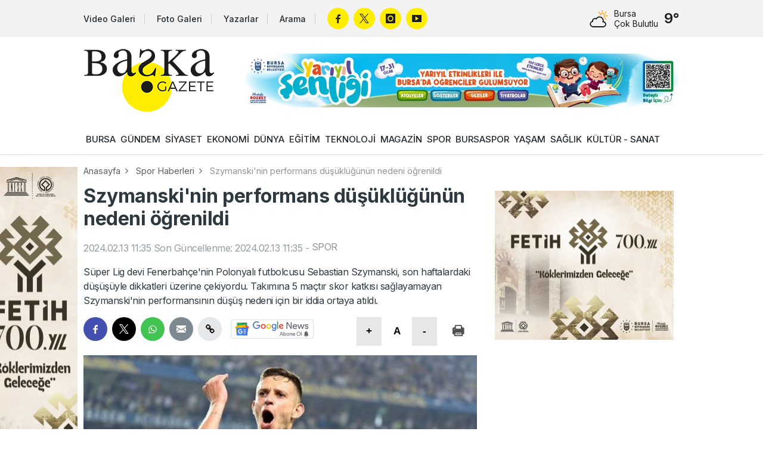

--- FILE ---
content_type: text/html; charset=utf-8
request_url: https://www.baskagazete.com/haber/szymanski-nin-performans-dusuklugunun-nedeni-ogrenildi-88108.html
body_size: 8095
content:
<!DOCTYPE html>
<html lang="tr">
<head>
<meta charset="utf-8">
<title>Szymanski'nin performans düşüklüğünün nedeni öğrenildi - Spor Haberleri - Başka Gazete</title>
<meta name="description" content="Süper Lig devi Fenerbahçe&#039;nin Polonyalı futbolcusu Sebastian Szymanski, son haftalardaki düşüşüyle dikkatleri üzerine çekiyordu. Takımına 5 maçtır skor katkısı sağlayamayan Szymanski&#039;nin performansının düşüş nedeni için bir iddia ortaya atıldı." />
<meta property="og:type" content="article" />
<meta property="og:title" content="Szymanski&#039;nin performans düşüklüğünün nedeni öğrenildi" />
<meta property="og:description" content="Süper Lig devi Fenerbahçe&#039;nin Polonyalı futbolcusu Sebastian Szymanski, son haftalardaki düşüşüyle dikkatleri üzerine çekiyordu. Takımına 5 maçtır skor katkısı sağlayamayan Szymanski&#039;nin performansının düşüş nedeni için bir iddia ortaya atıldı." />
<meta property="og:image" content="https://cdn.baskagazete.com/haber/2024/02/13/88108-szymanski-nin-performans-dusuklugunun-nedeni-ogrenildi-65cb29e07a49c.jpg" />
<meta property="og:image:type" content="image/jpeg" />
<meta property="og:image:width" content="900" />
<meta property="og:image:height" content="495" />
<meta property="og:image:alt" content="Szymanski&#039;nin performans düşüklüğünün nedeni öğrenildi" />
<meta property="og:url" content="https://www.baskagazete.com/haber/szymanski-nin-performans-dusuklugunun-nedeni-ogrenildi-88108.html" />
<meta property="og:site_name" content="Başka Gazete" />
<meta name="twitter:card" content="summary_large_image" />
<meta name="twitter:url" content="https://www.baskagazete.com/haber/szymanski-nin-performans-dusuklugunun-nedeni-ogrenildi-88108.html" />
<meta name="twitter:domain" content="https://www.baskagazete.com/" />
<meta name="twitter:site" content="baskagazetecom" />
<meta name="twitter:title" content="Szymanski&#039;nin performans düşüklüğünün nedeni öğrenildi" />
<meta name="twitter:description" content="Süper Lig devi Fenerbahçe&#039;nin Polonyalı futbolcusu Sebastian Szymanski, son haftalardaki düşüşüyle dikkatleri üzerine çekiyordu. Takımına 5 maçtır skor katkısı sağlayamayan Szymanski&#039;nin performansının düşüş nedeni için bir iddia ortaya atıldı." />
<meta name="twitter:image:src" content="https://cdn.baskagazete.com/haber/2024/02/13/88108-szymanski-nin-performans-dusuklugunun-nedeni-ogrenildi-65cb29e07a49c.jpg" />
<meta http-equiv="refresh" content="300" />
<link rel="canonical" href="https://www.baskagazete.com/haber/szymanski-nin-performans-dusuklugunun-nedeni-ogrenildi-88108.html" />
<link rel="amphtml" href="https://m.baskagazete.com/haber/amp-szymanski-nin-performans-dusuklugunun-nedeni-ogrenildi-88108.html" />

<link rel="shortcut icon" type="image/x-icon" href="/images/favicon.png" />


<script src="/assets/js/plugins.js?1769092010"></script>
<script src="/assets/js/re.js?1769092010"></script>

<link href="https://fonts.googleapis.com/css2?family=Inter:wght@400;500;600;700&display=swap" rel="stylesheet">
<link rel="stylesheet" href="/assets/css/re.css?1769092010" type="text/css" media="screen" />

<script async src="https://www.googletagmanager.com/gtag/js?id=G-8FRGY35ENG"></script>
<script>window.dataLayer = window.dataLayer || []; function gtag(){dataLayer.push(arguments);} gtag('js', new Date()); gtag('config', 'G-8FRGY35ENG');</script><link rel="stylesheet" href="/assets/css/news-detail.css?1769092010" type="text/css" media="screen" />
<link rel="stylesheet" href="/assets/css/yorumlar.css?1769092010" type="text/css" media="screen" />
<link rel="stylesheet" href="/assets/fontello/css/fontello.css" type="text/css" media="screen" />
<script src="/assets/js/yorumlar.js?1769092010"></script>
<script type="application/ld+json">{"@context":"https://schema.org","@type":"WebSite","url":"https://www.baskagazete.com"}</script>
<script type="application/ld+json">{"@context":"https://schema.org","@type":"NewsMediaOrganization","url":"https://www.baskagazete.com","name":"Başka Gazete","logo":"https://www.baskagazete.com/images/logo.png","sameAs":["https://www.facebook.com/baskagzt/","https://x.com/baskagazetecom","https://www.youtube.com/@baskagazete","https://www.instagram.com/baskagazeteyiz/"]}</script>
<script type="application/ld+json">{"@context":"https://schema.org","@type":"NewsArticle","headline":"Szymanski'nin performans düşüklüğünün nedeni öğrenildi","articleSection":"SPOR","dateCreated":"2024-02-13T11:35:22+03:00","datePublished":"2024-02-13T11:35:22+03:00","dateModified":"2024-02-13T11:35:22+03:00","wordCount":173,"genre":"news","mainEntityOfPage":{"@type":"WebPage","@id":"https://www.baskagazete.com/haber/szymanski-nin-performans-dusuklugunun-nedeni-ogrenildi-88108.html"},"articleBody":"Fenerbahçe'nin sezon başında Dinamo Moskova'dan 9.750 milyon euroya transfer ettiği Sebastian Szymanski, Sarı-Lacivertlilerdeki macerasına çok konuşulacak bir giriş yapmıştı. Attığı gol ve yaptığı asistlerle takımın skor yükünün önemli bir bölümünü sırtlayan Szymanski son haftalarda düşüşe geçti.\r\n\r\nTakımına son 5 maçta skor katkısı sağlayamayan Sebastian Szymanski'nin performansındaki düşüşün sebebi için ise dikkat çeken bir iddia ortaya atıldı.\r\n\r\nAklı transfer tekliflerinde kaldı\r\n\r\nSabah'ın haberine göre Sebastian Szymanski'nin ara transfer döneminde aldığı teklifler oyuncunun konsantrasyonunu bozdu. Haber detayında ara transfer döneminde Szymanski'nin adının Napoli ve Sevilla ile anıldığı belirtildi.\r\n\r\nFenerbahçe'nin ise devre arasında gelen teklifleri reddettiği ve Polonyalı yıldızın taliplerine sezon sonunu işaret ettiği vurgulandı.\r\n\r\nBu sezonki performansı\r\n\r\nBu sezon Sarı-Lacivertlilerle tüm kulvarlarda 38 maça çıkan Szymanski 12 gol, 14 asistlik istatistik yakaladı.\r\n\r\n24 yaşındaki futbolcunun Fenerbahçe ile 2027'ye kadar sözleşmesi bulunuyor.","description":"Süper Lig devi Fenerbahçe'nin Polonyalı futbolcusu Sebastian Szymanski, son haftalardaki düşüşüyle dikkatleri üzerine çekiyordu. Takımına 5 maçtır skor katkısı sağlayamayan Szymanski'nin performansının düşüş nedeni için bir iddia ortaya atıldı.","inLanguage":"tr-TR","image":{"@type":"ImageObject","url":"https://cdn.baskagazete.com/haber/2024/02/13/88108-szymanski-nin-performans-dusuklugunun-nedeni-ogrenildi-65cb29e07a49c.jpg","width":"900","height":"495","caption":"Szymanski'nin performans düşüklüğünün nedeni öğrenildi"},"publishingPrinciples":"https://www.baskagazete.com/gizlilik-politikamiz.html","isFamilyFriendly":"http://schema.org/True","isAccessibleForFree":"http://schema.org/True","publisher":{"@type":"Organization","name":"Başka Gazete","logo":"https://www.baskagazete.com/images/logo.png"}}</script>
</head>
<body class="white">
    
    <script>RE.imp("https://www.baskagazete.com/imp/haber-88108.js");</script>
    
    <script>RE.detectmobilebrowser();</script>
<div class="header ">
    <div class="top">
        <div class="container">
            <div class="colgroup col-middle">
                <div class="col-hd-9 col-lg-9">
                        <a href="/video/" class="link tv">Video Galeri</a>
                        <a href="/galeri/" class="link gallery">Foto Galeri</a> 
                        <a href="/yazarlar/" class="link writers">Yazarlar</a>
                        <a href="/arama/" class="link search">Arama</a>
                        <div class="socials">
                            <a href="https://www.facebook.com/baskagzt/" target="_blank" rel="nofollow" class="facebook"></a>                            <a href="https://x.com/baskagazetecom/" target="_blank" rel="nofollow" class="twitter"></a>                            <a href="https://www.instagram.com/baskagazeteyiz/" target="_blank" rel="nofollow" class="instagram"></a>                            <a href="https://www.youtube.com/@baskagazete" target="_blank" rel="nofollow" class="youtube"></a>                        </div>
                </div>
                <div class="col-hd-3 col-lg-3">
                    <div class="weather-forecast">
                        <div class="table middle">
                            <div class="table-cell nowrap">
                                <div class="wu wu-mostlycloudy"></div>
                            </div>
                            <div class="table-cell">
                                <h6>Bursa</h6>
                                <h5>Çok Bulutlu</h5>
                            </div>
                            <div class="table-cell nowrap">
                                <span>9°</span>
                            </div>
                        </div>
                    </div>
                </div>
            </div>
        </div>
    </div>
    <div class="container scope">
        <div class="table middle">
            <div class="table-cell">
                <a href="/" class="ml" title="Başka Gazete"><img src="/images/logo.png" alt="Başka Gazete" /></a>
            </div>
            <div class="table-cell nowrap">
                <ins data-ad-zoneid="2"></ins>
            </div>
        </div>
    </div>
    <nav>
        <div class="container">
                             <a class=" " href="/bursa">BURSA</a>
                            <a class=" " href="/gundem">GÜNDEM</a>
                            <a class=" " href="/siyaset">SİYASET</a>
                            <a class=" " href="/ekonomi">EKONOMİ</a>
                            <a class=" " href="/dunya">DÜNYA</a>
                            <a class=" " href="/egitim">EĞİTİM</a>
                            <a class=" " href="/teknoloji">TEKNOLOJİ</a>
                            <a class=" " href="/magazin">MAGAZİN</a>
                            <a class=" " href="/spor">SPOR</a>
                            <a class=" " href="/bursaspor">BURSASPOR</a>
                            <a class=" " href="/yasam">YAŞAM</a>
                            <a class=" " href="/saglik">SAĞLIK</a>
                            <a class=" " href="/kultur-sanat">KÜLTÜR - SANAT</a>
                    </div>
    </nav>
</div>
    <div class="container">
             
            
             <div id="haber-container">
             
             <div class="infinite-item" data-id="88108" data-modul="1" data-category-id="7">
             
                 <div class="advertisement" id="pageskinsol" style="left: -185px; margin-top: 20px;">
    <div>
        <ins data-ad-zoneid="3"></ins>
    </div>
    <div style="margin-top: 10px;">
        <ins data-ad-zoneid="4"></ins>
    </div>
    <div style="margin-top: 10px;">
        
        <ins data-ad-zoneid="5"></ins>
    </div>
    <div style="margin-top: 10px;">
        <ins data-ad-zoneid="6"></ins>
    </div>
</div>


<div class="advertisement" id="pageskinsag" style="right: -185px; margin-top: 20px;">
    <div>
        <ins data-ad-zoneid="7"></ins>
    </div>
    <div style="margin-top: 10px;">
        <ins data-ad-zoneid="8"></ins>
    </div>
    <div style="margin-top: 10px;">
        <ins data-ad-zoneid="9"></ins>
    </div>
    <div style="margin-top: 10px;">
        <ins data-ad-zoneid="10"></ins>
    </div>
</div>
                 
                            <div class="breadcrumb">
                                    <a href="/">Anasayfa</a>
                                    <a href="/spor">Spor Haberleri</a>
                                    <a href="/haber/szymanski-nin-performans-dusuklugunun-nedeni-ogrenildi-88108.html">Szymanski'nin performans düşüklüğünün nedeni öğrenildi</a>
                            </div>
            
            
                            <div class="colgroup">
                                         <div class="sol-icerik col-hd-8 col-lg-8">






                                                 <div class="card">
                                                         <div class="description">
                                                                 <h2 class="title news-title">Szymanski'nin performans düşüklüğünün nedeni öğrenildi</h2>
                                                                 <p style="opacity: 0.5" class="news-time">
                                                                         <span>2024.02.13 11:35</span>
                                                                         <span>Son Güncellenme: 2024.02.13 11:35</span>
                                                                         <span>-</span>
                                                                         <a href="/spor">SPOR</a>
                                                                 </p>
                                                                 <p class="news-subtitle">Süper Lig devi Fenerbahçe'nin Polonyalı futbolcusu Sebastian Szymanski, son haftalardaki düşüşüyle dikkatleri üzerine çekiyordu. Takımına 5 maçtır skor katkısı sağlayamayan Szymanski'nin performansının düşüş nedeni için bir iddia ortaya atıldı.</p>
                                                                 <div class="inverse">
                                                                         <div class="tools">
                                                                                 <div class="table">
                                                                                         <div class="table-cell nosize">
                                                                                                 <div class="socials">
                                                                                                        <a href="javascript:void(0);" onclick="RE.share('fb');" class="facebook"></a>
                                                                                                        <a href="javascript:void(0);" onclick="RE.share('tw');" class="twitter"></a>
                                                                                                        <a href="javascript:void(0);" onclick="RE.share('wa');" class="whatsapp"></a>
                                                                                                        <a href="javascript:void(0);" onclick="RE.share('em');" class="email"></a>
                                                                                                        <a href="javascript:void(0);" onclick="RE.share('copy');" class="copy"></a>
                                                                                                 </div>

                                                                                                                                                                                                       <a href="https://news.google.com/publications/CAAqKggKIiRDQklTRlFnTWFoRUtEMkpoYzJ0aFoyRjZaWFJsTG1OdmJTZ0FQAQ?ceid=TR:tr&oc=3" target="_blank" style="margin-top: 10px; margin-left: 10px;" >
                                                                                                         <img src="/assets/images/google-news-subscribe-white.svg" width="140" height="32" alt="" />
                                                                                                     </a>
                                                                                                 
                                                                                                                                                                                          </div>
                                                                                         <div class="table-cell nowrap nosize">

                                                                                                 <button onclick="RE.fontarti();" class="link enlarge">+</button>
                                                                                                 <button onclick="RE.fontdefault();" class="link text">A</button>
                                                                                                 <button onclick="RE.fonteksi();" class="link minimize">-</button>

                                                                                                 <button onclick="RE.haberyazdir(88108);" class="link print"></button>
                                                                                         </div>
                                                                                 </div>
                                                                         </div>

                                                                         <img src="https://cdn.baskagazete.com/haber/2024/02/13/88108-szymanski-nin-performans-dusuklugunun-nedeni-ogrenildi-65cb29e07a49c.jpg" class="news-image" width="780" alt="Szymanski&#039;nin performans düşüklüğünün nedeni öğrenildi">

                                                                                                                                          </div>



                                                                 <div class="news-text">
                                                                     <p><strong>Fenerbahçe</strong>'nin sezon başında <strong>Dinamo Moskova</strong>'dan 9.750 milyon euroya transfer ettiği <strong>Sebastian Szymanski</strong>, Sarı-Lacivertlilerdeki macerasına çok konuşulacak bir giriş yapmıştı. Attığı gol ve yaptığı asistlerle takımın skor yükünün önemli bir bölümünü sırtlayan Szymanski son haftalarda <strong>düşüş</strong>e geçti.</p>

<p>Takımına son 5 maçta skor katkısı sağlayamayan Sebastian Szymanski'nin performansındaki düşüşün sebebi için ise dikkat çeken bir iddia ortaya atıldı.</p>

<p><strong>Aklı transfer tekliflerinde kaldı</strong></p>

<p><em>Sabah'ın haberine göre </em>Sebastian Szymanski'nin ara transfer döneminde aldığı teklifler oyuncunun konsantrasyonunu bozdu. Haber detayında ara transfer döneminde Szymanski'nin adının Napoli ve Sevilla ile anıldığı belirtildi.</p>

<p>Fenerbahçe'nin ise devre arasında gelen teklifleri reddettiği ve Polonyalı yıldızın taliplerine sezon sonunu işaret ettiği vurgulandı.</p>

<p><strong>Bu sezonki performansı</strong></p>

<p>Bu sezon Sarı-Lacivertlilerle tüm kulvarlarda 38 maça çıkan Szymanski 12 gol, 14 asistlik istatistik yakaladı.</p>

<p>24 yaşındaki futbolcunun Fenerbahçe ile 2027'ye kadar sözleşmesi bulunuyor.</p>

                                                                                                                                      </div>

                                                                 
                                                                     <script>
                                                                        (function() {
                                                                             const currentDomain = window.location.hostname.split('.').slice(-2).join('.');
                                                                             document.querySelectorAll('.news-text iframe').forEach(function(iframe) {
                                                                                 const src = iframe.getAttribute('src');
                                                                                 if (src && (src.includes(currentDomain) || src.includes('youtube.com'))) {
                                                                                     iframe.classList.add('iframe-video');
                                                                                 }
                                                                             });
                                                                         })();
                                                                     </script>
                                                                 
                                                                 <div class="inverse">
                                                                         <div class="tools">
                                                                                 <div class="table">
                                                                                         <div class="table-cell nosize">
                                                                                                 <div class="socials">
                                                                                                        <a href="javascript:void(0);" onclick="RE.share('fb');" class="facebook"></a>
                                                                                                        <a href="javascript:void(0);" onclick="RE.share('tw');" class="twitter"></a>
                                                                                                        <a href="javascript:void(0);" onclick="RE.share('wa');" class="whatsapp"></a>
                                                                                                        <a href="javascript:void(0);" onclick="RE.share('em');" class="email"></a>
                                                                                                        <a href="javascript:void(0);" onclick="RE.share('copy');" class="copy"></a>
                                                                                                 </div>
                                                                                                                                                                                                       <a href="https://news.google.com/publications/CAAqKggKIiRDQklTRlFnTWFoRUtEMkpoYzJ0aFoyRjZaWFJsTG1OdmJTZ0FQAQ?ceid=TR:tr&oc=3" target="_blank" style="margin-top: 10px; margin-left: 10px;" >
                                                                                                         <img src="/assets/images/google-news-subscribe-white.svg" width="140" height="32" alt="" />
                                                                                                     </a>
                                                                                                                                                                                          </div>
                                                                                         <div class="table-cell nowrap nosize">
                                                                                                 <button onclick="RE.fontarti();" class="link enlarge">+</button>
                                                                                                 <button onclick="RE.fontdefault();" class="link text">A</button>
                                                                                                 <button onclick="RE.fonteksi();" class="link minimize">-</button>
                                                                                                 <button onclick="RE.haberyazdir(88108);" class="link print"></button>
                                                                                         </div>
                                                                                 </div>
                                                                         </div>

                                                                 </div>

                                                         </div>



                                                 </div>


                                                                                                      <div class="card row">
                                                         <section id="yorumlar_1_88108" class="yorumlar" data-id="88108" data-modul="1"></section>


                                                     </div>
                                                 




                                                 <div class="card row">
                                                         <div class="title-row black-text orange-round">
                                                                 <h6>İLGİLİNİZİ ÇEKECEK HABERLER</h6>
                                                                 <div>
                                                                         <span></span>
                                                                         <span></span>
                                                                         <span></span>
                                                                 </div>
                                                         </div>
                                                         <div class="colgroup col-hd-6 col-lg-6">
                                                                 
                                                                                                                                              <div class="">
                                                                             <a href="/haber/everton-cephesinden-beto-icin-aciklama-217004.html" title="Everton cephesinden Beto için açıklama!" class="news-card style-5">
                                                                                                                                                                            <img src="https://cdn.baskagazete.com/th/haber/20260124/380x209/217004-everton-cephesinden-beto-icin-aciklama-6973f0b6ee6cb.webp" width="100%" alt="" />
                                                                                                                                                                      <div class="caption">
                                                                                       <h6>Everton cephesinden Beto için açıklama!</h6>
                                                                                   </div>
                                                                           </a>
                                                                         </div>
                                                                                                                                              <div class="">
                                                                             <a href="/haber/balikesir-depremi-bursa-da-kameralara-boyle-yansidi-217005.html" title="Balıkesir depremi Bursa&#039;da kameralara böyle yansıdı!" class="news-card style-5">
                                                                                                                                                                            <img src="https://cdn.baskagazete.com/th/haber/20260124/380x209/217005-balikesir-de-meydana-gelen-deprem-bursa-da-isyerinin-kamerasina-yansidi-6973f53eba961.webp" width="100%" alt="" />
                                                                                                                                                                      <div class="caption">
                                                                                       <h6>Balıkesir depremi Bursa'da kameralara böyle yansıdı!</h6>
                                                                                   </div>
                                                                           </a>
                                                                         </div>
                                                                                                                                              <div class="">
                                                                             <a href="/haber/bursa-da-da-hissedilen-sindirgi-depreminde-bir-evde-hasar-olustu-217006.html" title="Bursa&#039;da da hissedilen Sındırgı depreminde bir evde hasar oluştu!" class="news-card style-5">
                                                                                                                                                                            <img src="https://cdn.baskagazete.com/th/haber/20260124/380x209/217006-bursa-da-da-hissedilen-sindirgi-depreminde-bir-evde-hasar-olustu-6973f8bb2fe89.webp" width="100%" alt="" />
                                                                                                                                                                      <div class="caption">
                                                                                       <h6>Bursa'da da hissedilen Sındırgı depreminde bir evde hasar oluştu!</h6>
                                                                                   </div>
                                                                           </a>
                                                                         </div>
                                                                                                                                              <div class="">
                                                                             <a href="/haber/yurt-disindan-tl-fonlamada-zorunlu-karsilik-oranlari-arttirildi-217008.html" title="Yurt dışından TL fonlamada zorunlu karşılık oranları arttırıldı" class="news-card style-5">
                                                                                                                                                                            <img src="https://cdn.baskagazete.com/th/haber/20260124/380x209/217008-yurt-disindan-tl-fonlamada-zorunlu-karsilik-oranlari-arttirildi-6973fcca9a42a.webp" width="100%" alt="" />
                                                                                                                                                                      <div class="caption">
                                                                                       <h6>Yurt dışından TL fonlamada zorunlu karşılık oranları arttırıldı</h6>
                                                                                   </div>
                                                                           </a>
                                                                         </div>
                                                                                                                                              <div class="infinytdel">
                                                                             <a href="/haber/bursa-da-tir-in-dorsesinden-dusen-isci-yaralandi-217007.html" title="Bursa&#039;da TIR&#039;ın dorsesinden düşen işçi yaralandı!" class="news-card style-5">
                                                                                                                                                                            <img src="https://cdn.baskagazete.com/th/haber/20260124/380x209/217007-a-6973fbe33ac3a.webp" width="100%" alt="" />
                                                                                                                                                                      <div class="caption">
                                                                                       <h6>Bursa'da TIR'ın dorsesinden düşen işçi yaralandı!</h6>
                                                                                   </div>
                                                                           </a>
                                                                         </div>
                                                                                                                                              <div class="infinytdel">
                                                                             <a href="/haber/muhittin-bocek-yeniden-hastaneye-kaldirildi-217003.html" title="Muhittin Böcek yeniden hastaneye kaldırıldı!" class="news-card style-5">
                                                                                                                                                                            <img src="https://cdn.baskagazete.com/th/haber/20260124/380x209/217003-muhittin-bocek-yeniden-hastaneye-kaldirildi-6973edb387182.webp" width="100%" alt="" />
                                                                                                                                                                      <div class="caption">
                                                                                       <h6>Muhittin Böcek yeniden hastaneye kaldırıldı!</h6>
                                                                                   </div>
                                                                           </a>
                                                                         </div>
                                                                                                                                      
                                                                     

                                                         </div>
                                                 </div>







                                         </div>
                                         <div class="sag-sidebar col-hd-4 col-lg-4">


                                             <div class="card padding-2 ads" style="text-align: center;">
                                                <ins data-ad-zoneid="11"></ins>
                                             </div>
                                             <div class="card padding-2 ads" style="text-align: center;">
                                                <ins data-ad-zoneid="12"></ins>
                                             </div>

                                             <div class="card padding-2 ads" style="text-align: center;">
                                                 <ins data-ad-zoneid="13"></ins>
                                              </div>
                                              <div class="card padding-2 ads" style="text-align: center;">
                                                 <ins data-ad-zoneid="14"></ins>
                                              </div>

                                             
                                             
                                                 

    <a href="/haber/whatsapp-a-ceviri-ozelligi-geliyor-198617.html" class="news-card style-6" >

        <img src="https://cdn.baskagazete.com/manset/46075-6952603959975.webp" alt="WhatsApp&#039;a çeviri özelliği geliyor"   />

                    <div class="caption">
                <h6>WhatsApp'a çeviri özelliği geliyor</h6>
            </div>
        
    </a>
    


    <a href="/haber/google-android-deprem-uyari-sistemi-nasil-calisiyor-192333.html" class="news-card style-6" >

        <img src="https://cdn.baskagazete.com/manset/44172-695260d361bd5.webp" alt="Google Android Deprem Uyarı Sistemi nasıl çalışıyor?"   />

                    <div class="caption">
                <h6>Google Android Deprem Uyarı Sistemi nasıl çalışıyor?</h6>
            </div>
        
    </a>
    


    <a href="/haber/bursa-da-ezana-uluyan-sokak-kopegi-hem-duygulandirdi-hem-dusundurdu-209241.html" class="news-card style-6" >

        <img src="https://cdn.baskagazete.com/manset/49142-69525dc920df8.webp" alt="Bursa&#039;da ezana uluyan sokak köpeği hem duygulandırdı hem düşündürdü"   />

                    <div class="caption">
                <h6>Bursa'da ezana uluyan sokak köpeği hem duygulandırdı hem düşündürdü</h6>
            </div>
        
    </a>
    
                                             


                                            <div class="card row infinytdel">
                                                    <div class="title-row black-text orange-round">
                                                            <h6>EN ÇOK OKUNAN HABERLER</h6>
                                                            <div>
                                                                    <span></span>
                                                                    <span></span>
                                                                    <span></span>
                                                            </div>
                                                    </div>
                                                    <div class="most-read-stories">
                                                                                                                            <a href="balikesir-de-korkutan-deprem-bursa-dan-da-hissedildi-217002.html" title="Balıkesir&#039;de korkutan deprem! Bursa&#039;d...">Balıkesir'de korkutan deprem! Bursa'd...</a>
                                                                                                                            <a href="bursa-da-8-kilo-altinin-kayboldugu-zirhli-arac-kazasina-iliskin-firmadan-aciklama-216957.html" title="Bursa&#039;da 8 kilo altının kaybolduğu zı...">Bursa'da 8 kilo altının kaybolduğu zı...</a>
                                                                                                                            <a href="bursa-buyuksehir-belediyesi-nin-ramazan-destegi-basvurulari-basladi-216937.html" title="Bursa Büyükşehir Belediyesi&#039;nin Ramaz...">Bursa Büyükşehir Belediyesi'nin Ramaz...</a>
                                                                                                                            <a href="bbbus-hatti-havaist-e-devredildi-chp-li-milletvekillerinden-ortak-tepki-bursalinin-cebinden-cikacak-216913.html" title="BBBUS hattı Havaist&#039;e devredildi! CHP...">BBBUS hattı Havaist'e devredildi! CHP...</a>
                                                                                                                            <a href="tasacak-bu-deniz-15-bolum-full-izle-216984.html" title="Taşacak Bu Deniz 15. Bölüm full izle!">Taşacak Bu Deniz 15. Bölüm full izle!</a>
                                                                                                                            <a href="bursa-adli-tip-ta-25-gun-bekledi-3-polisimizi-sehit-eden-deas-lilarin-cenazeleri-gomuldu-216907.html" title="Bursa Adli Tıp&#039;ta 25 gün bekledi! 3 p...">Bursa Adli Tıp'ta 25 gün bekledi! 3 p...</a>
                                                                                                                            <a href="uludag-daki-otel-yangininda-birinci-kusurlu-otel-degil-ailesiyle-can-veren-kayak-hocasinin-sirketi-sayildi-216932.html" title="Uludağ&#039;daki otel yangınında birinci k...">Uludağ'daki otel yangınında birinci k...</a>
                                                                                                                            <a href="bursa-da-tek-yasayan-adamin-evi-kule-dondu-216953.html" title="Bursa&#039;da tek yaşayan adamın evi küle ...">Bursa'da tek yaşayan adamın evi küle ...</a>
                                                                                                                            <a href="uyusturucu-testi-sonrasi-ayrilik-iddiasi-dogukan-gungor-den-aciklama-geldi-216993.html" title="Uyuşturucu testi sonrası ayrılık iddi...">Uyuşturucu testi sonrası ayrılık iddi...</a>
                                                                                                                            <a href="milli-tenisci-zeynep-sonmez-avustralya-acik-a-3-turda-veda-etti-216892.html" title="Milli tenisçi Zeynep Sönmez, Avustral...">Milli tenisçi Zeynep Sönmez, Avustral...</a>
                                                                                                                            <a href="gumus-ve-platin-tum-zamanlarin-en-yuksek-seviyesine-cikti-216906.html" title="Gümüş ve platin tüm zamanların en yük...">Gümüş ve platin tüm zamanların en yük...</a>
                                                                                                                            <a href="bursa-nin-fetih-kutlamalari-osmanli-nin-ilk-kurulus-hutbesinin-okundugu-kumluk-cami-sinde-basladi-216944.html" title="Bursa&#039;nın fetih kutlamaları Osmanlı&#039;n...">Bursa'nın fetih kutlamaları Osmanlı'n...</a>
                                                                                                                            <a href="sac-orme-akimina-unlu-oyuncu-belcim-bilgin-de-dahil-oldu-216972.html" title="&#039;Saç örme&#039; akımına ünlü oyuncu Belçim...">'Saç örme' akımına ünlü oyuncu Belçim...</a>
                                                                                                                            <a href="bursa-da-da-hissedilen-sindirgi-depreminde-bir-evde-hasar-olustu-217006.html" title="Bursa&#039;da da hissedilen Sındırgı depre...">Bursa'da da hissedilen Sındırgı depre...</a>
                                                                                                                            <a href="imamoglu-nun-diploma-davasi-reddedildi-216952.html" title="İmamoğlu&#039;nun diploma davası reddedildi!">İmamoğlu'nun diploma davası reddedildi!</a>
                                                                                                                </div>
                                            </div>

                                         </div>
                                 </div>
	</div>
        </div>                              
                                        
                                        
        
                     
    </div>
    <div class="row">
		<div class="card footer">
			<div class="container">
				<div class="colgroup">
					<div class="col-hd-9 col-lg-9">
						<div class="colgroup">
							<div class="col-hd-3 col-lg-3">
								<div class="title-row black-text orange-round">
									<h6>Başka Gazete</h6>
									<div>
										<span></span>
										<span></span>
										<span></span>
									</div>
								</div>
								<ul>
                                                                    <li><a href="/video/" title="Video Galeri">Video Galeri</a></li>
                                                                    <li><a href="/galeri/" title="Foto Galeri">Foto Galeri</a></li>
                                                                    <li><a href="/yazarlar/" title="Yazarlar">Yazarlar</a></li>
                                                                    
								</ul>
							</div>
							<div class="col-hd-3 col-lg-3">
								<div class="title-row black-text orange-round">
									<h6>Bilgi</h6>
									<div>
										<span></span>
										<span></span>
										<span></span>
									</div>
								</div>
								<ul>
                                                                    
                                                                    
									<li>
										<a href="/gizlilik-politikamiz.html">Gizlilik Politikamız</a>
									</li>
									<li>
										<a href="/kullanim-sartnamesi.html">Kullanım Şartnamesi</a>
									</li>
									
									<li>
										<a href="/kunye.html">Künye</a>
									</li>
									<li>
										<a href="/iletisim.html">İletişim</a>
									</li>
								</ul>
							</div>
							<div class="col-hd-6 col-lg-6">
								<div class="title-row black-text orange-round">
                                                                    <h6>İletişim</h6>
                                                                    <div>
                                                                            <span></span>
                                                                            <span></span>
                                                                            <span></span>
                                                                    </div>
								</div>
								<ul>
                                                                                                                                            <li><a href="/cdn-cgi/l/email-protection#7e17121b0a170d17133e1c1f0d151f191f041b0a1b501d1113" class="icon email"><span class="__cf_email__" data-cfemail="b9d0d5dccdd0cad0d4f9dbd8cad2d8ded8c3dccddc97dad6d4">[email&#160;protected]</span></a></li>
                                                                                                                                        
                                                                                                                                            <li><a href="tel:+905161633233" class="icon phone">+90 (516) 163 32 33</a></li>
                                                                                                                                        
                                                                                                                                                                                                                        <li><a href="https://maps.app.goo.gl/FLu36CmLcVGpw4P3A" class="icon address">Cumhuriyet Mah. Yağmur (150) Sok. Çamlık Sitesi C Blok 12 C Kat: 3 Daire: 6 Nilüfer / Bursa</a></li>
                                                                                                                                                                                                                
                                                                    
                                                                                                                                            <li><a href="https://api.whatsapp.com/send?phone=+905161633233" target="_blank" class="icon whatsapp">Whatsapp Hattı: +90 (516) 163 32 33</a></li>
                                                                    								</ul>
							</div>
						</div>
					</div>
					<div class="col-hd-3 col-lg-3">
						<div class="title-row black-text orange-round">
							<h6>Diğer Platformlar</h6>
							<div>
								<span></span>
								<span></span>
								<span></span>
							</div>
						</div>
						<div class="socials">
                                                    <a href="https://www.facebook.com/baskagzt/" target="_blank" rel="nofollow" class="facebook"></a>                                                    <a href="https://x.com/baskagazetecom/" target="_blank" rel="nofollow" class="twitter"></a>                                                    <a href="https://www.instagram.com/baskagazeteyiz/" target="_blank" rel="nofollow" class="instagram"></a>                                                    <a href="https://www.youtube.com/@baskagazete" target="_blank" rel="nofollow" class="youtube"></a>                                                </div>
						<div class="row">
							<div class="table middle">
								<div class="table-cell nowrap" style="padding-right: 10px">
                                                                    <br >
                                                                        <a href="https://apps.apple.com/tr/app/ba%C5%9Fka-gazete/id6752247504" target="_blank" class="app-store"></a>                
                                                                                                                                        
                                                                     <br >
                                                                        <a href="https://play.google.com/store/apps/details?id=com.baska.gazete" target="_blank" class="google-play"></a>
                                                                    								</div>
							</div>
						</div>
					</div>
				</div>
			</div>
		</div>
	</div>

	<div class="copyright">
		<div class="container">
			<div class="colgroup col-middle">
				<div class="col-hd-3 col-lg-3">
                                    <a href="/" title="Başka Gazete">
                                        <img src="/images/logo-footer.png" alt="Başka Gazete" />
                                    </a>
				</div>
				<div class="col-hd-6 col-lg-6">
                                    <p>© Copyright 2026 Başka Gazete</p>
				</div>
				<div class="col-hd-3 col-lg-3">
                                    <div class="right">
                                        <a href="https://www.reyazilim.com/" target="_blank"><img src="/assets/images/reyazilim.png" alt="RE YAZILIM" /></a>
                                    </div>
				</div>
			</div>
		</div>
	</div>
	
          
    <script data-cfasync="false" src="/cdn-cgi/scripts/5c5dd728/cloudflare-static/email-decode.min.js"></script><script src="/ad-zones.js" async></script>
    
    <script>yorumlar.init('#yorumlar_1_88108');</script>
    <script src="/assets/js/infinite-scroll.js?1769092010"></script>
    <script>

    const infiniteScroll = new InfiniteNewsScroll({
        analytics: {
            enabled: true,
            gaId: 'G-8FRGY35ENG'
        },
        comments: {
            enabled: true,
            containerPrefix: 'yorumlar_1_',
            initFunction: 'yorumlar.init'
        },
        stickySidebarAd: {
            enabled: true,
            adCode: '<div class="ad-300x600"><ins data-ad-zoneid="30"></ins></div>',
        },
        autoPauseMedia: {
            enabled: true
        },
         onArticleChange: function(data) {
             console.log(data);
            /*const fixedTitle = document.querySelector('.haberFixed > strong');
            if (fixedTitle) {
                fixedTitle.innerHTML = data.title; // innerHTML kullan (HTML entity için)
            }*/
        },
        itemStyles: {
            paddingTop: '40px',        // '40px', '0px', vb.
            paddingBottom: '40px',     // '40px', '0px', vb.
            borderBottom: '3px solid #e0e0e0',     // '3px solid #e0e0e0', 'none', vb.
            marginBottom: '20px'      // '40px', '20px', '0px', vb.
        },
    });
    </script>
        
     
    
    
<script>(function(){function c(){var b=a.contentDocument||a.contentWindow.document;if(b){var d=b.createElement('script');d.innerHTML="window.__CF$cv$params={r:'9c2b8b8c6a3b8020',t:'MTc2OTIxNTkxNA=='};var a=document.createElement('script');a.src='/cdn-cgi/challenge-platform/scripts/jsd/main.js';document.getElementsByTagName('head')[0].appendChild(a);";b.getElementsByTagName('head')[0].appendChild(d)}}if(document.body){var a=document.createElement('iframe');a.height=1;a.width=1;a.style.position='absolute';a.style.top=0;a.style.left=0;a.style.border='none';a.style.visibility='hidden';document.body.appendChild(a);if('loading'!==document.readyState)c();else if(window.addEventListener)document.addEventListener('DOMContentLoaded',c);else{var e=document.onreadystatechange||function(){};document.onreadystatechange=function(b){e(b);'loading'!==document.readyState&&(document.onreadystatechange=e,c())}}}})();</script></body>
</html>

--- FILE ---
content_type: text/html; charset=utf-8
request_url: https://www.baskagazete.com/haber/everton-cephesinden-beto-icin-aciklama-217004.html
body_size: 7570
content:
<!DOCTYPE html>
<html lang="tr">
<head>
<meta charset="utf-8">
<title>Everton cephesinden Beto için açıklama! - Spor Haberleri - Başka Gazete</title>
<meta name="description" content="Fenerbahçe&#039;nin, Everton&#039;ın santraforu Beto için transfer girişimlerine başladığı iddia edildi. İngiliz kulübünün teknik direktörü David Moyes, Beto&#039;nun Fenerbahçe&#039;ye transfer olacağı iddialarına düzenlediği basın toplantısında yanıt verdi." />
<meta property="og:type" content="article" />
<meta property="og:title" content="Everton cephesinden Beto için açıklama!" />
<meta property="og:description" content="Fenerbahçe&#039;nin, Everton&#039;ın santraforu Beto için transfer girişimlerine başladığı iddia edildi. İngiliz kulübünün teknik direktörü David Moyes, Beto&#039;nun Fenerbahçe&#039;ye transfer olacağı iddialarına düzenlediği basın toplantısında yanıt verdi." />
<meta property="og:image" content="https://cdn.baskagazete.com/haber/2026/01/24/217004-everton-cephesinden-beto-icin-aciklama-6973f0b6ee6cb.webp" />
<meta property="og:image:type" content="image/jpeg" />
<meta property="og:image:width" content="900" />
<meta property="og:image:height" content="495" />
<meta property="og:image:alt" content="Everton cephesinden Beto için açıklama!" />
<meta property="og:url" content="https://www.baskagazete.com/haber/everton-cephesinden-beto-icin-aciklama-217004.html" />
<meta property="og:site_name" content="Başka Gazete" />
<meta name="twitter:card" content="summary_large_image" />
<meta name="twitter:url" content="https://www.baskagazete.com/haber/everton-cephesinden-beto-icin-aciklama-217004.html" />
<meta name="twitter:domain" content="https://www.baskagazete.com/" />
<meta name="twitter:site" content="baskagazetecom" />
<meta name="twitter:title" content="Everton cephesinden Beto için açıklama!" />
<meta name="twitter:description" content="Fenerbahçe&#039;nin, Everton&#039;ın santraforu Beto için transfer girişimlerine başladığı iddia edildi. İngiliz kulübünün teknik direktörü David Moyes, Beto&#039;nun Fenerbahçe&#039;ye transfer olacağı iddialarına düzenlediği basın toplantısında yanıt verdi." />
<meta name="twitter:image:src" content="https://cdn.baskagazete.com/haber/2026/01/24/217004-everton-cephesinden-beto-icin-aciklama-6973f0b6ee6cb.webp" />
<meta http-equiv="refresh" content="300" />
<link rel="canonical" href="https://www.baskagazete.com/haber/everton-cephesinden-beto-icin-aciklama-217004.html" />
<link rel="amphtml" href="https://m.baskagazete.com/haber/amp-everton-cephesinden-beto-icin-aciklama-217004.html" />

<link rel="shortcut icon" type="image/x-icon" href="/images/favicon.png" />


<script src="/assets/js/plugins.js?1769092010"></script>
<script src="/assets/js/re.js?1769092010"></script>

<link href="https://fonts.googleapis.com/css2?family=Inter:wght@400;500;600;700&display=swap" rel="stylesheet">
<link rel="stylesheet" href="/assets/css/re.css?1769092010" type="text/css" media="screen" />

<script async src="https://www.googletagmanager.com/gtag/js?id=G-8FRGY35ENG"></script>
<script>window.dataLayer = window.dataLayer || []; function gtag(){dataLayer.push(arguments);} gtag('js', new Date()); gtag('config', 'G-8FRGY35ENG');</script><link rel="stylesheet" href="/assets/css/news-detail.css?1769092010" type="text/css" media="screen" />
<link rel="stylesheet" href="/assets/css/yorumlar.css?1769092010" type="text/css" media="screen" />
<link rel="stylesheet" href="/assets/fontello/css/fontello.css" type="text/css" media="screen" />
<script src="/assets/js/yorumlar.js?1769092010"></script>
<script type="application/ld+json">{"@context":"https://schema.org","@type":"WebSite","url":"https://www.baskagazete.com"}</script>
<script type="application/ld+json">{"@context":"https://schema.org","@type":"NewsMediaOrganization","url":"https://www.baskagazete.com","name":"Başka Gazete","logo":"https://www.baskagazete.com/images/logo.png","sameAs":["https://www.facebook.com/baskagzt/","https://x.com/baskagazetecom","https://www.youtube.com/@baskagazete","https://www.instagram.com/baskagazeteyiz/"]}</script>
<script type="application/ld+json">{"@context":"https://schema.org","@type":"NewsArticle","headline":"Everton cephesinden Beto için açıklama!","articleSection":"SPOR","dateCreated":"2026-01-24T01:04:55+03:00","datePublished":"2026-01-24T01:04:55+03:00","dateModified":"2026-01-24T01:04:55+03:00","wordCount":180,"genre":"news","mainEntityOfPage":{"@type":"WebPage","@id":"https://www.baskagazete.com/haber/everton-cephesinden-beto-icin-aciklama-217004.html"},"articleBody":"Youssef En-Nesyri ile yollarını ayırmak ihtimali üzerine golcü transferi için çalışmalarını hızlandıran Fenerbahçe'nin gündemine gelen son isim Everton'da forma giyen Gineli forvet Beto oldu.Sarı lacivertlilerin 27 yaşındaki santraforla ilgilendiği iddia edilirken Everton cephesinden Beto hakkında çıkan transfer söylentilerine yanıt geldi.İngiliz takımının teknik Direktörü David Moyes, Premier Lig'de pazartesi günü Leeds United'ı konuk edecekleri maç öncesinde düzenlediği basın toplantısında, Beto ile ilgili gelen soruları da cevapları.Moyes, Gineli futbolcunun temsilcilerinin Fenerbahçe ile transfer görüşmeleri yaptığına dair spekülasyonlardan haberi olmadığını söyledi.İngiliz teknik adam, \"Hayır, şu anda bu konuda hiçbir şey bilmiyorum. Onu göndermeye hazır değiliz çünkü yeterli forvetimiz yok\" dedi.Everton ile 2027 yılına kadar sözleşmesi bulunan 1.94 metre boyundaki santrafor, bu sezon 25 maçta 1030 dakika sahada kaldı ve 3 kez fileleri havalandırdı.2023 yılında Udinese'den 25 milyon Euro bonservis bedeliyle transfer edilen Beto, Portekiz'de Portimonense, Montijo, Tires ve Benfica'da forma giydi.","description":"Fenerbahçe'nin, Everton'ın santraforu Beto için transfer girişimlerine başladığı iddia edildi. İngiliz kulübünün teknik direktörü David Moyes, Beto'nun Fenerbahçe'ye transfer olacağı iddialarına düzenlediği basın toplantısında yanıt verdi.","inLanguage":"tr-TR","image":{"@type":"ImageObject","url":"https://cdn.baskagazete.com/haber/2026/01/24/217004-everton-cephesinden-beto-icin-aciklama-6973f0b6ee6cb.webp","width":"900","height":"495","caption":"Everton cephesinden Beto için açıklama!"},"publishingPrinciples":"https://www.baskagazete.com/gizlilik-politikamiz.html","isFamilyFriendly":"http://schema.org/True","isAccessibleForFree":"http://schema.org/True","publisher":{"@type":"Organization","name":"Başka Gazete","logo":"https://www.baskagazete.com/images/logo.png"}}</script>
</head>
<body class="white">
    
    <script>RE.imp("https://www.baskagazete.com/imp/haber-217004.js");</script>
    
    <script>RE.detectmobilebrowser();</script>
<div class="header ">
    <div class="top">
        <div class="container">
            <div class="colgroup col-middle">
                <div class="col-hd-9 col-lg-9">
                        <a href="/video/" class="link tv">Video Galeri</a>
                        <a href="/galeri/" class="link gallery">Foto Galeri</a> 
                        <a href="/yazarlar/" class="link writers">Yazarlar</a>
                        <a href="/arama/" class="link search">Arama</a>
                        <div class="socials">
                            <a href="https://www.facebook.com/baskagzt/" target="_blank" rel="nofollow" class="facebook"></a>                            <a href="https://x.com/baskagazetecom/" target="_blank" rel="nofollow" class="twitter"></a>                            <a href="https://www.instagram.com/baskagazeteyiz/" target="_blank" rel="nofollow" class="instagram"></a>                            <a href="https://www.youtube.com/@baskagazete" target="_blank" rel="nofollow" class="youtube"></a>                        </div>
                </div>
                <div class="col-hd-3 col-lg-3">
                    <div class="weather-forecast">
                        <div class="table middle">
                            <div class="table-cell nowrap">
                                <div class="wu wu-mostlycloudy"></div>
                            </div>
                            <div class="table-cell">
                                <h6>Bursa</h6>
                                <h5>Çok Bulutlu</h5>
                            </div>
                            <div class="table-cell nowrap">
                                <span>9°</span>
                            </div>
                        </div>
                    </div>
                </div>
            </div>
        </div>
    </div>
    <div class="container scope">
        <div class="table middle">
            <div class="table-cell">
                <a href="/" class="ml" title="Başka Gazete"><img src="/images/logo.png" alt="Başka Gazete" /></a>
            </div>
            <div class="table-cell nowrap">
                <ins data-ad-zoneid="2"></ins>
            </div>
        </div>
    </div>
    <nav>
        <div class="container">
                             <a class=" " href="/bursa">BURSA</a>
                            <a class=" " href="/gundem">GÜNDEM</a>
                            <a class=" " href="/siyaset">SİYASET</a>
                            <a class=" " href="/ekonomi">EKONOMİ</a>
                            <a class=" " href="/dunya">DÜNYA</a>
                            <a class=" " href="/egitim">EĞİTİM</a>
                            <a class=" " href="/teknoloji">TEKNOLOJİ</a>
                            <a class=" " href="/magazin">MAGAZİN</a>
                            <a class=" " href="/spor">SPOR</a>
                            <a class=" " href="/bursaspor">BURSASPOR</a>
                            <a class=" " href="/yasam">YAŞAM</a>
                            <a class=" " href="/saglik">SAĞLIK</a>
                            <a class=" " href="/kultur-sanat">KÜLTÜR - SANAT</a>
                    </div>
    </nav>
</div>
    <div class="container">
             
            
             <div id="haber-container">
             
             <div class="infinite-item" data-id="217004" data-modul="1" data-category-id="7">
             
                 <div class="advertisement" id="pageskinsol" style="left: -185px; margin-top: 20px;">
    <div>
        <ins data-ad-zoneid="3"></ins>
    </div>
    <div style="margin-top: 10px;">
        <ins data-ad-zoneid="4"></ins>
    </div>
    <div style="margin-top: 10px;">
        
        <ins data-ad-zoneid="5"></ins>
    </div>
    <div style="margin-top: 10px;">
        <ins data-ad-zoneid="6"></ins>
    </div>
</div>


<div class="advertisement" id="pageskinsag" style="right: -185px; margin-top: 20px;">
    <div>
        <ins data-ad-zoneid="7"></ins>
    </div>
    <div style="margin-top: 10px;">
        <ins data-ad-zoneid="8"></ins>
    </div>
    <div style="margin-top: 10px;">
        <ins data-ad-zoneid="9"></ins>
    </div>
    <div style="margin-top: 10px;">
        <ins data-ad-zoneid="10"></ins>
    </div>
</div>
                 
                            <div class="breadcrumb">
                                    <a href="/">Anasayfa</a>
                                    <a href="/spor">Spor Haberleri</a>
                                    <a href="/haber/everton-cephesinden-beto-icin-aciklama-217004.html">Everton cephesinden Beto için açıklama!</a>
                            </div>
            
            
                            <div class="colgroup">
                                         <div class="sol-icerik col-hd-8 col-lg-8">






                                                 <div class="card">
                                                         <div class="description">
                                                                 <h2 class="title news-title">Everton cephesinden Beto için açıklama!</h2>
                                                                 <p style="opacity: 0.5" class="news-time">
                                                                         <span>2026.01.24 01:04</span>
                                                                         <span>Son Güncellenme: 2026.01.24 01:05</span>
                                                                         <span>-</span>
                                                                         <a href="/spor">SPOR</a>
                                                                 </p>
                                                                 <p class="news-subtitle">Fenerbahçe'nin, Everton'ın santraforu Beto için transfer girişimlerine başladığı iddia edildi. İngiliz kulübünün teknik direktörü David Moyes, Beto'nun Fenerbahçe'ye transfer olacağı iddialarına düzenlediği basın toplantısında yanıt verdi.</p>
                                                                 <div class="inverse">
                                                                         <div class="tools">
                                                                                 <div class="table">
                                                                                         <div class="table-cell nosize">
                                                                                                 <div class="socials">
                                                                                                        <a href="javascript:void(0);" onclick="RE.share('fb');" class="facebook"></a>
                                                                                                        <a href="javascript:void(0);" onclick="RE.share('tw');" class="twitter"></a>
                                                                                                        <a href="javascript:void(0);" onclick="RE.share('wa');" class="whatsapp"></a>
                                                                                                        <a href="javascript:void(0);" onclick="RE.share('em');" class="email"></a>
                                                                                                        <a href="javascript:void(0);" onclick="RE.share('copy');" class="copy"></a>
                                                                                                 </div>

                                                                                                                                                                                                       <a href="https://news.google.com/publications/CAAqKggKIiRDQklTRlFnTWFoRUtEMkpoYzJ0aFoyRjZaWFJsTG1OdmJTZ0FQAQ?ceid=TR:tr&oc=3" target="_blank" style="margin-top: 10px; margin-left: 10px;" >
                                                                                                         <img src="/assets/images/google-news-subscribe-white.svg" width="140" height="32" alt="" />
                                                                                                     </a>
                                                                                                 
                                                                                                                                                                                          </div>
                                                                                         <div class="table-cell nowrap nosize">

                                                                                                 <button onclick="RE.fontarti();" class="link enlarge">+</button>
                                                                                                 <button onclick="RE.fontdefault();" class="link text">A</button>
                                                                                                 <button onclick="RE.fonteksi();" class="link minimize">-</button>

                                                                                                 <button onclick="RE.haberyazdir(217004);" class="link print"></button>
                                                                                         </div>
                                                                                 </div>
                                                                         </div>

                                                                         <img src="https://cdn.baskagazete.com/haber/2026/01/24/217004-everton-cephesinden-beto-icin-aciklama-6973f0b6ee6cb.webp" class="news-image" width="780" alt="Everton cephesinden Beto için açıklama!">

                                                                                                                                          </div>



                                                                 <div class="news-text">
                                                                     <p><strong>Youssef En-Nesyri </strong>ile yollarını ayırmak ihtimali üzerine golcü transferi için çalışmalarını hızlandıran <strong>Fenerbahçe'nin </strong>gündemine gelen son isim <strong>Everton'da forma giyen Gineli forvet Beto oldu.</strong></p><p>Sarı lacivertlilerin 27 yaşındaki santraforla ilgilendiği iddia edilirken Everton cephesinden Beto hakkında çıkan <strong>transfer </strong>söylentilerine yanıt geldi.</p><p>İngiliz takımının teknik Direktörü <strong>David Moyes</strong>, Premier Lig'de pazartesi günü Leeds United'ı konuk edecekleri maç öncesinde düzenlediği basın toplantısında,<strong> Beto ile ilgili gelen soruları da cevapları.</strong></p><p>Moyes, Gineli futbolcunun temsilcilerinin <strong>Fenerbahçe </strong>ile transfer görüşmeleri yaptığına dair spekülasyonlardan haberi olmadığını söyledi.</p><p>İngiliz teknik adam, "Hayır, şu anda bu konuda hiçbir şey bilmiyorum. Onu göndermeye hazır değiliz çünkü yeterli forvetimiz yok" dedi.</p><p>Everton ile 2027 yılına kadar sözleşmesi bulunan 1.94 metre boyundaki santrafor, bu sezon 25 maçta 1030 dakika sahada kaldı ve 3 kez fileleri havalandırdı.</p><p>2023 yılında Udinese'den 25 milyon Euro bonservis bedeliyle transfer edilen Beto, Portekiz'de Portimonense, Montijo, Tires ve Benfica'da forma giydi.</p>

                                                                                                                                      </div>

                                                                 
                                                                     <script>
                                                                        (function() {
                                                                             const currentDomain = window.location.hostname.split('.').slice(-2).join('.');
                                                                             document.querySelectorAll('.news-text iframe').forEach(function(iframe) {
                                                                                 const src = iframe.getAttribute('src');
                                                                                 if (src && (src.includes(currentDomain) || src.includes('youtube.com'))) {
                                                                                     iframe.classList.add('iframe-video');
                                                                                 }
                                                                             });
                                                                         })();
                                                                     </script>
                                                                 
                                                                 <div class="inverse">
                                                                         <div class="tools">
                                                                                 <div class="table">
                                                                                         <div class="table-cell nosize">
                                                                                                 <div class="socials">
                                                                                                        <a href="javascript:void(0);" onclick="RE.share('fb');" class="facebook"></a>
                                                                                                        <a href="javascript:void(0);" onclick="RE.share('tw');" class="twitter"></a>
                                                                                                        <a href="javascript:void(0);" onclick="RE.share('wa');" class="whatsapp"></a>
                                                                                                        <a href="javascript:void(0);" onclick="RE.share('em');" class="email"></a>
                                                                                                        <a href="javascript:void(0);" onclick="RE.share('copy');" class="copy"></a>
                                                                                                 </div>
                                                                                                                                                                                                       <a href="https://news.google.com/publications/CAAqKggKIiRDQklTRlFnTWFoRUtEMkpoYzJ0aFoyRjZaWFJsTG1OdmJTZ0FQAQ?ceid=TR:tr&oc=3" target="_blank" style="margin-top: 10px; margin-left: 10px;" >
                                                                                                         <img src="/assets/images/google-news-subscribe-white.svg" width="140" height="32" alt="" />
                                                                                                     </a>
                                                                                                                                                                                          </div>
                                                                                         <div class="table-cell nowrap nosize">
                                                                                                 <button onclick="RE.fontarti();" class="link enlarge">+</button>
                                                                                                 <button onclick="RE.fontdefault();" class="link text">A</button>
                                                                                                 <button onclick="RE.fonteksi();" class="link minimize">-</button>
                                                                                                 <button onclick="RE.haberyazdir(217004);" class="link print"></button>
                                                                                         </div>
                                                                                 </div>
                                                                         </div>

                                                                 </div>

                                                         </div>



                                                 </div>


                                                                                                      <div class="card row">
                                                         <section id="yorumlar_1_217004" class="yorumlar" data-id="217004" data-modul="1"></section>


                                                     </div>
                                                 




                                                 <div class="card row">
                                                         <div class="title-row black-text orange-round">
                                                                 <h6>İLGİLİNİZİ ÇEKECEK HABERLER</h6>
                                                                 <div>
                                                                         <span></span>
                                                                         <span></span>
                                                                         <span></span>
                                                                 </div>
                                                         </div>
                                                         <div class="colgroup col-hd-6 col-lg-6">
                                                                 
                                                                                                                                              <div class="">
                                                                             <a href="/haber/bursa-da-da-hissedilen-sindirgi-depreminde-bir-evde-hasar-olustu-217006.html" title="Bursa&#039;da da hissedilen Sındırgı depreminde bir evde hasar oluştu!" class="news-card style-5">
                                                                                                                                                                            <img src="https://cdn.baskagazete.com/th/haber/20260124/380x209/217006-bursa-da-da-hissedilen-sindirgi-depreminde-bir-evde-hasar-olustu-6973f8bb2fe89.webp" width="100%" alt="" />
                                                                                                                                                                      <div class="caption">
                                                                                       <h6>Bursa'da da hissedilen Sındırgı depreminde bir evde hasar oluştu!</h6>
                                                                                   </div>
                                                                           </a>
                                                                         </div>
                                                                                                                                              <div class="">
                                                                             <a href="/haber/yurt-disindan-tl-fonlamada-zorunlu-karsilik-oranlari-arttirildi-217008.html" title="Yurt dışından TL fonlamada zorunlu karşılık oranları arttırıldı" class="news-card style-5">
                                                                                                                                                                            <img src="https://cdn.baskagazete.com/th/haber/20260124/380x209/217008-yurt-disindan-tl-fonlamada-zorunlu-karsilik-oranlari-arttirildi-6973fcca9a42a.webp" width="100%" alt="" />
                                                                                                                                                                      <div class="caption">
                                                                                       <h6>Yurt dışından TL fonlamada zorunlu karşılık oranları arttırıldı</h6>
                                                                                   </div>
                                                                           </a>
                                                                         </div>
                                                                                                                                              <div class="">
                                                                             <a href="/haber/bursa-da-tir-in-dorsesinden-dusen-isci-yaralandi-217007.html" title="Bursa&#039;da TIR&#039;ın dorsesinden düşen işçi yaralandı!" class="news-card style-5">
                                                                                                                                                                            <img src="https://cdn.baskagazete.com/th/haber/20260124/380x209/217007-a-6973fbe33ac3a.webp" width="100%" alt="" />
                                                                                                                                                                      <div class="caption">
                                                                                       <h6>Bursa'da TIR'ın dorsesinden düşen işçi yaralandı!</h6>
                                                                                   </div>
                                                                           </a>
                                                                         </div>
                                                                                                                                              <div class="">
                                                                             <a href="/haber/balikesir-depremi-bursa-da-kameralara-boyle-yansidi-217005.html" title="Balıkesir depremi Bursa&#039;da kameralara böyle yansıdı!" class="news-card style-5">
                                                                                                                                                                            <img src="https://cdn.baskagazete.com/th/haber/20260124/380x209/217005-balikesir-de-meydana-gelen-deprem-bursa-da-isyerinin-kamerasina-yansidi-6973f53eba961.webp" width="100%" alt="" />
                                                                                                                                                                      <div class="caption">
                                                                                       <h6>Balıkesir depremi Bursa'da kameralara böyle yansıdı!</h6>
                                                                                   </div>
                                                                           </a>
                                                                         </div>
                                                                                                                                              <div class="infinytdel">
                                                                             <a href="/haber/muhittin-bocek-yeniden-hastaneye-kaldirildi-217003.html" title="Muhittin Böcek yeniden hastaneye kaldırıldı!" class="news-card style-5">
                                                                                                                                                                            <img src="https://cdn.baskagazete.com/th/haber/20260124/380x209/217003-muhittin-bocek-yeniden-hastaneye-kaldirildi-6973edb387182.webp" width="100%" alt="" />
                                                                                                                                                                      <div class="caption">
                                                                                       <h6>Muhittin Böcek yeniden hastaneye kaldırıldı!</h6>
                                                                                   </div>
                                                                           </a>
                                                                         </div>
                                                                                                                                      
                                                                     

                                                         </div>
                                                 </div>







                                         </div>
                                         <div class="sag-sidebar col-hd-4 col-lg-4">


                                             <div class="card padding-2 ads" style="text-align: center;">
                                                <ins data-ad-zoneid="11"></ins>
                                             </div>
                                             <div class="card padding-2 ads" style="text-align: center;">
                                                <ins data-ad-zoneid="12"></ins>
                                             </div>

                                             <div class="card padding-2 ads" style="text-align: center;">
                                                 <ins data-ad-zoneid="13"></ins>
                                              </div>
                                              <div class="card padding-2 ads" style="text-align: center;">
                                                 <ins data-ad-zoneid="14"></ins>
                                              </div>

                                             
                                             
                                                 

    <a href="/haber/whatsapp-a-ceviri-ozelligi-geliyor-198617.html" class="news-card style-6" >

        <img src="https://cdn.baskagazete.com/manset/46075-6952603959975.webp" alt="WhatsApp&#039;a çeviri özelliği geliyor"   />

                    <div class="caption">
                <h6>WhatsApp'a çeviri özelliği geliyor</h6>
            </div>
        
    </a>
    


    <a href="/haber/turkiye-de-en-cok-kullanilan-uygulamalar-belli-oldu-194481.html" class="news-card style-6" >

        <img src="https://cdn.baskagazete.com/manset/44838-695260b89e7f5.webp" alt="Türkiye&#039;de en çok kullanılan uygulamalar belli oldu!"   />

                    <div class="caption">
                <h6>Türkiye'de en çok kullanılan uygulamalar belli oldu!</h6>
            </div>
        
    </a>
    


    <a href="/haber/bursa-da-ezana-uluyan-sokak-kopegi-hem-duygulandirdi-hem-dusundurdu-209241.html" class="news-card style-6" >

        <img src="https://cdn.baskagazete.com/manset/49142-69525dc920df8.webp" alt="Bursa&#039;da ezana uluyan sokak köpeği hem duygulandırdı hem düşündürdü"   />

                    <div class="caption">
                <h6>Bursa'da ezana uluyan sokak köpeği hem duygulandırdı hem düşündürdü</h6>
            </div>
        
    </a>
    
                                             


                                            <div class="card row infinytdel">
                                                    <div class="title-row black-text orange-round">
                                                            <h6>EN ÇOK OKUNAN HABERLER</h6>
                                                            <div>
                                                                    <span></span>
                                                                    <span></span>
                                                                    <span></span>
                                                            </div>
                                                    </div>
                                                    <div class="most-read-stories">
                                                                                                                            <a href="balikesir-de-korkutan-deprem-bursa-dan-da-hissedildi-217002.html" title="Balıkesir&#039;de korkutan deprem! Bursa&#039;d...">Balıkesir'de korkutan deprem! Bursa'd...</a>
                                                                                                                            <a href="bursa-da-8-kilo-altinin-kayboldugu-zirhli-arac-kazasina-iliskin-firmadan-aciklama-216957.html" title="Bursa&#039;da 8 kilo altının kaybolduğu zı...">Bursa'da 8 kilo altının kaybolduğu zı...</a>
                                                                                                                            <a href="bursa-buyuksehir-belediyesi-nin-ramazan-destegi-basvurulari-basladi-216937.html" title="Bursa Büyükşehir Belediyesi&#039;nin Ramaz...">Bursa Büyükşehir Belediyesi'nin Ramaz...</a>
                                                                                                                            <a href="bbbus-hatti-havaist-e-devredildi-chp-li-milletvekillerinden-ortak-tepki-bursalinin-cebinden-cikacak-216913.html" title="BBBUS hattı Havaist&#039;e devredildi! CHP...">BBBUS hattı Havaist'e devredildi! CHP...</a>
                                                                                                                            <a href="tasacak-bu-deniz-15-bolum-full-izle-216984.html" title="Taşacak Bu Deniz 15. Bölüm full izle!">Taşacak Bu Deniz 15. Bölüm full izle!</a>
                                                                                                                            <a href="bursa-adli-tip-ta-25-gun-bekledi-3-polisimizi-sehit-eden-deas-lilarin-cenazeleri-gomuldu-216907.html" title="Bursa Adli Tıp&#039;ta 25 gün bekledi! 3 p...">Bursa Adli Tıp'ta 25 gün bekledi! 3 p...</a>
                                                                                                                            <a href="uludag-daki-otel-yangininda-birinci-kusurlu-otel-degil-ailesiyle-can-veren-kayak-hocasinin-sirketi-sayildi-216932.html" title="Uludağ&#039;daki otel yangınında birinci k...">Uludağ'daki otel yangınında birinci k...</a>
                                                                                                                            <a href="bursa-da-tek-yasayan-adamin-evi-kule-dondu-216953.html" title="Bursa&#039;da tek yaşayan adamın evi küle ...">Bursa'da tek yaşayan adamın evi küle ...</a>
                                                                                                                            <a href="uyusturucu-testi-sonrasi-ayrilik-iddiasi-dogukan-gungor-den-aciklama-geldi-216993.html" title="Uyuşturucu testi sonrası ayrılık iddi...">Uyuşturucu testi sonrası ayrılık iddi...</a>
                                                                                                                            <a href="milli-tenisci-zeynep-sonmez-avustralya-acik-a-3-turda-veda-etti-216892.html" title="Milli tenisçi Zeynep Sönmez, Avustral...">Milli tenisçi Zeynep Sönmez, Avustral...</a>
                                                                                                                            <a href="gumus-ve-platin-tum-zamanlarin-en-yuksek-seviyesine-cikti-216906.html" title="Gümüş ve platin tüm zamanların en yük...">Gümüş ve platin tüm zamanların en yük...</a>
                                                                                                                            <a href="bursa-nin-fetih-kutlamalari-osmanli-nin-ilk-kurulus-hutbesinin-okundugu-kumluk-cami-sinde-basladi-216944.html" title="Bursa&#039;nın fetih kutlamaları Osmanlı&#039;n...">Bursa'nın fetih kutlamaları Osmanlı'n...</a>
                                                                                                                            <a href="sac-orme-akimina-unlu-oyuncu-belcim-bilgin-de-dahil-oldu-216972.html" title="&#039;Saç örme&#039; akımına ünlü oyuncu Belçim...">'Saç örme' akımına ünlü oyuncu Belçim...</a>
                                                                                                                            <a href="bursa-da-da-hissedilen-sindirgi-depreminde-bir-evde-hasar-olustu-217006.html" title="Bursa&#039;da da hissedilen Sındırgı depre...">Bursa'da da hissedilen Sındırgı depre...</a>
                                                                                                                            <a href="imamoglu-nun-diploma-davasi-reddedildi-216952.html" title="İmamoğlu&#039;nun diploma davası reddedildi!">İmamoğlu'nun diploma davası reddedildi!</a>
                                                                                                                </div>
                                            </div>

                                         </div>
                                 </div>
	</div>
        </div>                              
                                        
                                        
        
                     
    </div>
    <div class="row">
		<div class="card footer">
			<div class="container">
				<div class="colgroup">
					<div class="col-hd-9 col-lg-9">
						<div class="colgroup">
							<div class="col-hd-3 col-lg-3">
								<div class="title-row black-text orange-round">
									<h6>Başka Gazete</h6>
									<div>
										<span></span>
										<span></span>
										<span></span>
									</div>
								</div>
								<ul>
                                                                    <li><a href="/video/" title="Video Galeri">Video Galeri</a></li>
                                                                    <li><a href="/galeri/" title="Foto Galeri">Foto Galeri</a></li>
                                                                    <li><a href="/yazarlar/" title="Yazarlar">Yazarlar</a></li>
                                                                    
								</ul>
							</div>
							<div class="col-hd-3 col-lg-3">
								<div class="title-row black-text orange-round">
									<h6>Bilgi</h6>
									<div>
										<span></span>
										<span></span>
										<span></span>
									</div>
								</div>
								<ul>
                                                                    
                                                                    
									<li>
										<a href="/gizlilik-politikamiz.html">Gizlilik Politikamız</a>
									</li>
									<li>
										<a href="/kullanim-sartnamesi.html">Kullanım Şartnamesi</a>
									</li>
									
									<li>
										<a href="/kunye.html">Künye</a>
									</li>
									<li>
										<a href="/iletisim.html">İletişim</a>
									</li>
								</ul>
							</div>
							<div class="col-hd-6 col-lg-6">
								<div class="title-row black-text orange-round">
                                                                    <h6>İletişim</h6>
                                                                    <div>
                                                                            <span></span>
                                                                            <span></span>
                                                                            <span></span>
                                                                    </div>
								</div>
								<ul>
                                                                                                                                            <li><a href="/cdn-cgi/l/email-protection#b8d1d4ddccd1cbd1d5f8dad9cbd3d9dfd9c2ddccdd96dbd7d5" class="icon email"><span class="__cf_email__" data-cfemail="f49d9891809d879d99b49695879f9593958e918091da979b99">[email&#160;protected]</span></a></li>
                                                                                                                                        
                                                                                                                                            <li><a href="tel:+905161633233" class="icon phone">+90 (516) 163 32 33</a></li>
                                                                                                                                        
                                                                                                                                                                                                                        <li><a href="https://maps.app.goo.gl/FLu36CmLcVGpw4P3A" class="icon address">Cumhuriyet Mah. Yağmur (150) Sok. Çamlık Sitesi C Blok 12 C Kat: 3 Daire: 6 Nilüfer / Bursa</a></li>
                                                                                                                                                                                                                
                                                                    
                                                                                                                                            <li><a href="https://api.whatsapp.com/send?phone=+905161633233" target="_blank" class="icon whatsapp">Whatsapp Hattı: +90 (516) 163 32 33</a></li>
                                                                    								</ul>
							</div>
						</div>
					</div>
					<div class="col-hd-3 col-lg-3">
						<div class="title-row black-text orange-round">
							<h6>Diğer Platformlar</h6>
							<div>
								<span></span>
								<span></span>
								<span></span>
							</div>
						</div>
						<div class="socials">
                                                    <a href="https://www.facebook.com/baskagzt/" target="_blank" rel="nofollow" class="facebook"></a>                                                    <a href="https://x.com/baskagazetecom/" target="_blank" rel="nofollow" class="twitter"></a>                                                    <a href="https://www.instagram.com/baskagazeteyiz/" target="_blank" rel="nofollow" class="instagram"></a>                                                    <a href="https://www.youtube.com/@baskagazete" target="_blank" rel="nofollow" class="youtube"></a>                                                </div>
						<div class="row">
							<div class="table middle">
								<div class="table-cell nowrap" style="padding-right: 10px">
                                                                    <br >
                                                                        <a href="https://apps.apple.com/tr/app/ba%C5%9Fka-gazete/id6752247504" target="_blank" class="app-store"></a>                
                                                                                                                                        
                                                                     <br >
                                                                        <a href="https://play.google.com/store/apps/details?id=com.baska.gazete" target="_blank" class="google-play"></a>
                                                                    								</div>
							</div>
						</div>
					</div>
				</div>
			</div>
		</div>
	</div>

	<div class="copyright">
		<div class="container">
			<div class="colgroup col-middle">
				<div class="col-hd-3 col-lg-3">
                                    <a href="/" title="Başka Gazete">
                                        <img src="/images/logo-footer.png" alt="Başka Gazete" />
                                    </a>
				</div>
				<div class="col-hd-6 col-lg-6">
                                    <p>© Copyright 2026 Başka Gazete</p>
				</div>
				<div class="col-hd-3 col-lg-3">
                                    <div class="right">
                                        <a href="https://www.reyazilim.com/" target="_blank"><img src="/assets/images/reyazilim.png" alt="RE YAZILIM" /></a>
                                    </div>
				</div>
			</div>
		</div>
	</div>
	
          
    <script data-cfasync="false" src="/cdn-cgi/scripts/5c5dd728/cloudflare-static/email-decode.min.js"></script><script src="/ad-zones.js" async></script>
    
    <script>yorumlar.init('#yorumlar_1_217004');</script>
    <script src="/assets/js/infinite-scroll.js?1769092010"></script>
    <script>

    const infiniteScroll = new InfiniteNewsScroll({
        analytics: {
            enabled: true,
            gaId: 'G-8FRGY35ENG'
        },
        comments: {
            enabled: true,
            containerPrefix: 'yorumlar_1_',
            initFunction: 'yorumlar.init'
        },
        stickySidebarAd: {
            enabled: true,
            adCode: '<div class="ad-300x600"><ins data-ad-zoneid="30"></ins></div>',
        },
        autoPauseMedia: {
            enabled: true
        },
         onArticleChange: function(data) {
             console.log(data);
            /*const fixedTitle = document.querySelector('.haberFixed > strong');
            if (fixedTitle) {
                fixedTitle.innerHTML = data.title; // innerHTML kullan (HTML entity için)
            }*/
        },
        itemStyles: {
            paddingTop: '40px',        // '40px', '0px', vb.
            paddingBottom: '40px',     // '40px', '0px', vb.
            borderBottom: '3px solid #e0e0e0',     // '3px solid #e0e0e0', 'none', vb.
            marginBottom: '20px'      // '40px', '20px', '0px', vb.
        },
    });
    </script>
        
     
    
    
</body>
</html>

--- FILE ---
content_type: text/html; charset=utf-8
request_url: https://www.baskagazete.com/haber/samsunspor-dan-4-isim-icin-sakatlik-aciklamasi-217001.html
body_size: 7768
content:
<!DOCTYPE html>
<html lang="tr">
<head>
<meta charset="utf-8">
<title>Samsunspor'dan 4 isim için sakatlık açıklaması - Spor Haberleri - Başka Gazete</title>
<meta name="description" content="Süper Lig ekiplerinden Samsunspor, Holse, Eyüp Aydın, Afonso Sousa ve Tanguy Coulibaly&#039;nin sakatlık durumları hakkında açıklama yaptı." />
<meta property="og:type" content="article" />
<meta property="og:title" content="Samsunspor&#039;dan 4 isim için sakatlık açıklaması" />
<meta property="og:description" content="Süper Lig ekiplerinden Samsunspor, Holse, Eyüp Aydın, Afonso Sousa ve Tanguy Coulibaly&#039;nin sakatlık durumları hakkında açıklama yaptı." />
<meta property="og:image" content="https://cdn.baskagazete.com/haber/2026/01/24/217001-samsunspor-dan-4-isim-icin-sakatlik-aciklamasi-6973e7050b68c.webp" />
<meta property="og:image:type" content="image/jpeg" />
<meta property="og:image:width" content="900" />
<meta property="og:image:height" content="495" />
<meta property="og:image:alt" content="Samsunspor&#039;dan 4 isim için sakatlık açıklaması" />
<meta property="og:url" content="https://www.baskagazete.com/haber/samsunspor-dan-4-isim-icin-sakatlik-aciklamasi-217001.html" />
<meta property="og:site_name" content="Başka Gazete" />
<meta name="twitter:card" content="summary_large_image" />
<meta name="twitter:url" content="https://www.baskagazete.com/haber/samsunspor-dan-4-isim-icin-sakatlik-aciklamasi-217001.html" />
<meta name="twitter:domain" content="https://www.baskagazete.com/" />
<meta name="twitter:site" content="baskagazetecom" />
<meta name="twitter:title" content="Samsunspor&#039;dan 4 isim için sakatlık açıklaması" />
<meta name="twitter:description" content="Süper Lig ekiplerinden Samsunspor, Holse, Eyüp Aydın, Afonso Sousa ve Tanguy Coulibaly&#039;nin sakatlık durumları hakkında açıklama yaptı." />
<meta name="twitter:image:src" content="https://cdn.baskagazete.com/haber/2026/01/24/217001-samsunspor-dan-4-isim-icin-sakatlik-aciklamasi-6973e7050b68c.webp" />
<meta http-equiv="refresh" content="300" />
<link rel="canonical" href="https://www.baskagazete.com/haber/samsunspor-dan-4-isim-icin-sakatlik-aciklamasi-217001.html" />
<link rel="amphtml" href="https://m.baskagazete.com/haber/amp-samsunspor-dan-4-isim-icin-sakatlik-aciklamasi-217001.html" />

<link rel="shortcut icon" type="image/x-icon" href="/images/favicon.png" />


<script src="/assets/js/plugins.js?1769092010"></script>
<script src="/assets/js/re.js?1769092010"></script>

<link href="https://fonts.googleapis.com/css2?family=Inter:wght@400;500;600;700&display=swap" rel="stylesheet">
<link rel="stylesheet" href="/assets/css/re.css?1769092010" type="text/css" media="screen" />

<script async src="https://www.googletagmanager.com/gtag/js?id=G-8FRGY35ENG"></script>
<script>window.dataLayer = window.dataLayer || []; function gtag(){dataLayer.push(arguments);} gtag('js', new Date()); gtag('config', 'G-8FRGY35ENG');</script><link rel="stylesheet" href="/assets/css/news-detail.css?1769092010" type="text/css" media="screen" />
<link rel="stylesheet" href="/assets/css/yorumlar.css?1769092010" type="text/css" media="screen" />
<link rel="stylesheet" href="/assets/fontello/css/fontello.css" type="text/css" media="screen" />
<script src="/assets/js/yorumlar.js?1769092010"></script>
<script type="application/ld+json">{"@context":"https://schema.org","@type":"WebSite","url":"https://www.baskagazete.com"}</script>
<script type="application/ld+json">{"@context":"https://schema.org","@type":"NewsMediaOrganization","url":"https://www.baskagazete.com","name":"Başka Gazete","logo":"https://www.baskagazete.com/images/logo.png","sameAs":["https://www.facebook.com/baskagzt/","https://x.com/baskagazetecom","https://www.youtube.com/@baskagazete","https://www.instagram.com/baskagazeteyiz/"]}</script>
<script type="application/ld+json">{"@context":"https://schema.org","@type":"NewsArticle","headline":"Samsunspor'dan 4 isim için sakatlık açıklaması","articleSection":"SPOR","dateCreated":"2026-01-24T00:23:21+03:00","datePublished":"2026-01-24T00:23:21+03:00","dateModified":"2026-01-24T00:23:21+03:00","wordCount":286,"genre":"news","mainEntityOfPage":{"@type":"WebPage","@id":"https://www.baskagazete.com/haber/samsunspor-dan-4-isim-icin-sakatlik-aciklamasi-217001.html"},"articleBody":"Süper Lig ekiplerinden Samsunspor sakat oyuncuların son durumu hakkında bilgilendirmede bulundu.Kulübün resmi sosyal medya hesabından yapılan açıklamada, \"Oyuncumuz Carlo Holse, geçirmiş olduğu sindirim sistemi enfeksiyonu (akut gastroenterit) sonrasında takım antrenmanlarına kısmen katılmaya başlamıştır. Ancak fiziki olarak henüz tam hazır olmaması ve muhtemel sakatlık riskine karşı, Kocaelispor karşılaşmasının maç kadrosuna dahil edilmemiştir.Oyuncumuz Eyüp Aydın, yaşamış olduğu kasık ağrıları (Osteitis Pubis) nedeniyle uygulanan tedavi sürecinin ardından, fizyoterapist eşliğinde saha ve salon çalışmalarını tamamlamıştır. Oyuncumuz, önümüzdeki haftanın başından itibaren takım antrenmanlarına katılacaktır.Oyuncumuz Afonso Sousa, yaşamış olduğu sol ayak bileği çoklu bağ yaralanması, kemik ödemi ve kemik eziği (bone bruise) nedeniyle uygulanan tedavi süreci ile salon çalışmalarını tamamlamıştır. Oyuncumuz, önümüzdeki hafta fizyoterapist kontrolünde saha çalışmalarına başlayacaktır. Oyuncumuz Tanguy Coulibaly, antrenman sırasında sol dizine aldığı darbe sonrası, daha önce tedavisi devam eden sakatlık bölgesinde ağrı ve hassasiyet hissetmiştir. İleri tetkik ve görüntüleme işlemleri için İstanbul'da bulunan sponsor hastanemiz Ulus Liv Hospital'a yönlendirilmiştir. Oyuncumuzun sağlık durumuyla alakalı detaylı bilgilendirme, kontrollerin tamamlanmasının ardından kamuoyu ile paylaşılacaktır\" ifadeleri kullanıldı.Öte yandan Samsunspor'un Kocaelispor maç kadrosunda sakatlığını atlatan Rick van Drongelen, Afrika Kupası'ndan dönen Cherif Ndiaye, yeni transferler İrfan Can Eğribayat, Yalçın Kayan, Elayis Tavsan ve Jaures Assoumou da yer aldı.","description":"Süper Lig ekiplerinden Samsunspor, Holse, Eyüp Aydın, Afonso Sousa ve Tanguy Coulibaly'nin sakatlık durumları hakkında açıklama yaptı.","inLanguage":"tr-TR","image":{"@type":"ImageObject","url":"https://cdn.baskagazete.com/haber/2026/01/24/217001-samsunspor-dan-4-isim-icin-sakatlik-aciklamasi-6973e7050b68c.webp","width":"900","height":"495","caption":"Samsunspor'dan 4 isim için sakatlık açıklaması"},"publishingPrinciples":"https://www.baskagazete.com/gizlilik-politikamiz.html","isFamilyFriendly":"http://schema.org/True","isAccessibleForFree":"http://schema.org/True","publisher":{"@type":"Organization","name":"Başka Gazete","logo":"https://www.baskagazete.com/images/logo.png"}}</script>
</head>
<body class="white">
    
    <script>RE.imp("https://www.baskagazete.com/imp/haber-217001.js");</script>
    
    <script>RE.detectmobilebrowser();</script>
<div class="header ">
    <div class="top">
        <div class="container">
            <div class="colgroup col-middle">
                <div class="col-hd-9 col-lg-9">
                        <a href="/video/" class="link tv">Video Galeri</a>
                        <a href="/galeri/" class="link gallery">Foto Galeri</a> 
                        <a href="/yazarlar/" class="link writers">Yazarlar</a>
                        <a href="/arama/" class="link search">Arama</a>
                        <div class="socials">
                            <a href="https://www.facebook.com/baskagzt/" target="_blank" rel="nofollow" class="facebook"></a>                            <a href="https://x.com/baskagazetecom/" target="_blank" rel="nofollow" class="twitter"></a>                            <a href="https://www.instagram.com/baskagazeteyiz/" target="_blank" rel="nofollow" class="instagram"></a>                            <a href="https://www.youtube.com/@baskagazete" target="_blank" rel="nofollow" class="youtube"></a>                        </div>
                </div>
                <div class="col-hd-3 col-lg-3">
                    <div class="weather-forecast">
                        <div class="table middle">
                            <div class="table-cell nowrap">
                                <div class="wu wu-mostlycloudy"></div>
                            </div>
                            <div class="table-cell">
                                <h6>Bursa</h6>
                                <h5>Çok Bulutlu</h5>
                            </div>
                            <div class="table-cell nowrap">
                                <span>9°</span>
                            </div>
                        </div>
                    </div>
                </div>
            </div>
        </div>
    </div>
    <div class="container scope">
        <div class="table middle">
            <div class="table-cell">
                <a href="/" class="ml" title="Başka Gazete"><img src="/images/logo.png" alt="Başka Gazete" /></a>
            </div>
            <div class="table-cell nowrap">
                <ins data-ad-zoneid="2"></ins>
            </div>
        </div>
    </div>
    <nav>
        <div class="container">
                             <a class=" " href="/bursa">BURSA</a>
                            <a class=" " href="/gundem">GÜNDEM</a>
                            <a class=" " href="/siyaset">SİYASET</a>
                            <a class=" " href="/ekonomi">EKONOMİ</a>
                            <a class=" " href="/dunya">DÜNYA</a>
                            <a class=" " href="/egitim">EĞİTİM</a>
                            <a class=" " href="/teknoloji">TEKNOLOJİ</a>
                            <a class=" " href="/magazin">MAGAZİN</a>
                            <a class=" " href="/spor">SPOR</a>
                            <a class=" " href="/bursaspor">BURSASPOR</a>
                            <a class=" " href="/yasam">YAŞAM</a>
                            <a class=" " href="/saglik">SAĞLIK</a>
                            <a class=" " href="/kultur-sanat">KÜLTÜR - SANAT</a>
                    </div>
    </nav>
</div>
    <div class="container">
             
            
             <div id="haber-container">
             
             <div class="infinite-item" data-id="217001" data-modul="1" data-category-id="7">
             
                 <div class="advertisement" id="pageskinsol" style="left: -185px; margin-top: 20px;">
    <div>
        <ins data-ad-zoneid="3"></ins>
    </div>
    <div style="margin-top: 10px;">
        <ins data-ad-zoneid="4"></ins>
    </div>
    <div style="margin-top: 10px;">
        
        <ins data-ad-zoneid="5"></ins>
    </div>
    <div style="margin-top: 10px;">
        <ins data-ad-zoneid="6"></ins>
    </div>
</div>


<div class="advertisement" id="pageskinsag" style="right: -185px; margin-top: 20px;">
    <div>
        <ins data-ad-zoneid="7"></ins>
    </div>
    <div style="margin-top: 10px;">
        <ins data-ad-zoneid="8"></ins>
    </div>
    <div style="margin-top: 10px;">
        <ins data-ad-zoneid="9"></ins>
    </div>
    <div style="margin-top: 10px;">
        <ins data-ad-zoneid="10"></ins>
    </div>
</div>
                 
                            <div class="breadcrumb">
                                    <a href="/">Anasayfa</a>
                                    <a href="/spor">Spor Haberleri</a>
                                    <a href="/haber/samsunspor-dan-4-isim-icin-sakatlik-aciklamasi-217001.html">Samsunspor'dan 4 isim için sakatlık açıklaması</a>
                            </div>
            
            
                            <div class="colgroup">
                                         <div class="sol-icerik col-hd-8 col-lg-8">






                                                 <div class="card">
                                                         <div class="description">
                                                                 <h2 class="title news-title">Samsunspor'dan 4 isim için sakatlık açıklaması</h2>
                                                                 <p style="opacity: 0.5" class="news-time">
                                                                         <span>2026.01.24 00:23</span>
                                                                         <span>Son Güncellenme: 2026.01.24 00:24</span>
                                                                         <span>-</span>
                                                                         <a href="/spor">SPOR</a>
                                                                 </p>
                                                                 <p class="news-subtitle">Süper Lig ekiplerinden Samsunspor, Holse, Eyüp Aydın, Afonso Sousa ve Tanguy Coulibaly'nin sakatlık durumları hakkında açıklama yaptı.</p>
                                                                 <div class="inverse">
                                                                         <div class="tools">
                                                                                 <div class="table">
                                                                                         <div class="table-cell nosize">
                                                                                                 <div class="socials">
                                                                                                        <a href="javascript:void(0);" onclick="RE.share('fb');" class="facebook"></a>
                                                                                                        <a href="javascript:void(0);" onclick="RE.share('tw');" class="twitter"></a>
                                                                                                        <a href="javascript:void(0);" onclick="RE.share('wa');" class="whatsapp"></a>
                                                                                                        <a href="javascript:void(0);" onclick="RE.share('em');" class="email"></a>
                                                                                                        <a href="javascript:void(0);" onclick="RE.share('copy');" class="copy"></a>
                                                                                                 </div>

                                                                                                                                                                                                       <a href="https://news.google.com/publications/CAAqKggKIiRDQklTRlFnTWFoRUtEMkpoYzJ0aFoyRjZaWFJsTG1OdmJTZ0FQAQ?ceid=TR:tr&oc=3" target="_blank" style="margin-top: 10px; margin-left: 10px;" >
                                                                                                         <img src="/assets/images/google-news-subscribe-white.svg" width="140" height="32" alt="" />
                                                                                                     </a>
                                                                                                 
                                                                                                                                                                                          </div>
                                                                                         <div class="table-cell nowrap nosize">

                                                                                                 <button onclick="RE.fontarti();" class="link enlarge">+</button>
                                                                                                 <button onclick="RE.fontdefault();" class="link text">A</button>
                                                                                                 <button onclick="RE.fonteksi();" class="link minimize">-</button>

                                                                                                 <button onclick="RE.haberyazdir(217001);" class="link print"></button>
                                                                                         </div>
                                                                                 </div>
                                                                         </div>

                                                                         <img src="https://cdn.baskagazete.com/haber/2026/01/24/217001-samsunspor-dan-4-isim-icin-sakatlik-aciklamasi-6973e7050b68c.webp" class="news-image" width="780" alt="Samsunspor&#039;dan 4 isim için sakatlık açıklaması">

                                                                                                                                          </div>



                                                                 <div class="news-text">
                                                                     <p><strong>Süper Lig</strong> ekiplerinden <strong>Samsunspor </strong>sakat oyuncuların son durumu hakkında bilgilendirmede bulundu.</p><p><strong>Kulübün resmi sosyal medya hesabından yapılan açıklamada,</strong> "Oyuncumuz <strong>Carlo Holse</strong>, geçirmiş olduğu sindirim sistemi enfeksiyonu (akut gastroenterit) sonrasında takım antrenmanlarına kısmen katılmaya başlamıştır. Ancak fiziki olarak henüz tam hazır olmaması ve muhtemel sakatlık riskine karşı, Kocaelispor karşılaşmasının maç kadrosuna dahil edilmemiştir.</p><p>Oyuncumuz <strong>Eyüp Aydın</strong>, yaşamış olduğu kasık ağrıları (Osteitis Pubis) nedeniyle uygulanan tedavi sürecinin ardından, fizyoterapist eşliğinde saha ve salon çalışmalarını tamamlamıştır. Oyuncumuz, önümüzdeki haftanın başından itibaren takım antrenmanlarına katılacaktır.</p><p>Oyuncumuz <strong>Afonso Sousa</strong>, yaşamış olduğu sol ayak bileği çoklu bağ yaralanması, kemik ödemi ve kemik eziği (bone bruise) nedeniyle uygulanan tedavi süreci ile salon çalışmalarını tamamlamıştır. Oyuncumuz, önümüzdeki hafta fizyoterapist kontrolünde saha çalışmalarına başlayacaktır. Oyuncumuz Tanguy Coulibaly, antrenman sırasında sol dizine aldığı darbe sonrası, daha önce tedavisi devam eden sakatlık bölgesinde ağrı ve hassasiyet hissetmiştir. İleri tetkik ve görüntüleme işlemleri için İstanbul'da bulunan sponsor hastanemiz Ulus Liv Hospital'a yönlendirilmiştir. Oyuncumuzun sağlık durumuyla alakalı detaylı bilgilendirme, kontrollerin tamamlanmasının ardından kamuoyu ile paylaşılacaktır" ifadeleri kullanıldı.</p><p>Öte yandan Samsunspor'un Kocaelispor maç kadrosunda sakatlığını atlatan Rick van Drongelen, Afrika Kupası'ndan dönen Cherif Ndiaye, yeni transferler İrfan Can Eğribayat, Yalçın Kayan, Elayis Tavsan ve Jaures Assoumou da yer aldı.</p>

                                                                                                                                      </div>

                                                                 
                                                                     <script>
                                                                        (function() {
                                                                             const currentDomain = window.location.hostname.split('.').slice(-2).join('.');
                                                                             document.querySelectorAll('.news-text iframe').forEach(function(iframe) {
                                                                                 const src = iframe.getAttribute('src');
                                                                                 if (src && (src.includes(currentDomain) || src.includes('youtube.com'))) {
                                                                                     iframe.classList.add('iframe-video');
                                                                                 }
                                                                             });
                                                                         })();
                                                                     </script>
                                                                 
                                                                 <div class="inverse">
                                                                         <div class="tools">
                                                                                 <div class="table">
                                                                                         <div class="table-cell nosize">
                                                                                                 <div class="socials">
                                                                                                        <a href="javascript:void(0);" onclick="RE.share('fb');" class="facebook"></a>
                                                                                                        <a href="javascript:void(0);" onclick="RE.share('tw');" class="twitter"></a>
                                                                                                        <a href="javascript:void(0);" onclick="RE.share('wa');" class="whatsapp"></a>
                                                                                                        <a href="javascript:void(0);" onclick="RE.share('em');" class="email"></a>
                                                                                                        <a href="javascript:void(0);" onclick="RE.share('copy');" class="copy"></a>
                                                                                                 </div>
                                                                                                                                                                                                       <a href="https://news.google.com/publications/CAAqKggKIiRDQklTRlFnTWFoRUtEMkpoYzJ0aFoyRjZaWFJsTG1OdmJTZ0FQAQ?ceid=TR:tr&oc=3" target="_blank" style="margin-top: 10px; margin-left: 10px;" >
                                                                                                         <img src="/assets/images/google-news-subscribe-white.svg" width="140" height="32" alt="" />
                                                                                                     </a>
                                                                                                                                                                                          </div>
                                                                                         <div class="table-cell nowrap nosize">
                                                                                                 <button onclick="RE.fontarti();" class="link enlarge">+</button>
                                                                                                 <button onclick="RE.fontdefault();" class="link text">A</button>
                                                                                                 <button onclick="RE.fonteksi();" class="link minimize">-</button>
                                                                                                 <button onclick="RE.haberyazdir(217001);" class="link print"></button>
                                                                                         </div>
                                                                                 </div>
                                                                         </div>

                                                                 </div>

                                                         </div>



                                                 </div>


                                                                                                      <div class="card row">
                                                         <section id="yorumlar_1_217001" class="yorumlar" data-id="217001" data-modul="1"></section>


                                                     </div>
                                                 




                                                 <div class="card row">
                                                         <div class="title-row black-text orange-round">
                                                                 <h6>İLGİLİNİZİ ÇEKECEK HABERLER</h6>
                                                                 <div>
                                                                         <span></span>
                                                                         <span></span>
                                                                         <span></span>
                                                                 </div>
                                                         </div>
                                                         <div class="colgroup col-hd-6 col-lg-6">
                                                                 
                                                                                                                                              <div class="">
                                                                             <a href="/haber/bursa-da-da-hissedilen-sindirgi-depreminde-bir-evde-hasar-olustu-217006.html" title="Bursa&#039;da da hissedilen Sındırgı depreminde bir evde hasar oluştu!" class="news-card style-5">
                                                                                                                                                                            <img src="https://cdn.baskagazete.com/th/haber/20260124/380x209/217006-bursa-da-da-hissedilen-sindirgi-depreminde-bir-evde-hasar-olustu-6973f8bb2fe89.webp" width="100%" alt="" />
                                                                                                                                                                      <div class="caption">
                                                                                       <h6>Bursa'da da hissedilen Sındırgı depreminde bir evde hasar oluştu!</h6>
                                                                                   </div>
                                                                           </a>
                                                                         </div>
                                                                                                                                              <div class="">
                                                                             <a href="/haber/yurt-disindan-tl-fonlamada-zorunlu-karsilik-oranlari-arttirildi-217008.html" title="Yurt dışından TL fonlamada zorunlu karşılık oranları arttırıldı" class="news-card style-5">
                                                                                                                                                                            <img src="https://cdn.baskagazete.com/th/haber/20260124/380x209/217008-yurt-disindan-tl-fonlamada-zorunlu-karsilik-oranlari-arttirildi-6973fcca9a42a.webp" width="100%" alt="" />
                                                                                                                                                                      <div class="caption">
                                                                                       <h6>Yurt dışından TL fonlamada zorunlu karşılık oranları arttırıldı</h6>
                                                                                   </div>
                                                                           </a>
                                                                         </div>
                                                                                                                                              <div class="">
                                                                             <a href="/haber/everton-cephesinden-beto-icin-aciklama-217004.html" title="Everton cephesinden Beto için açıklama!" class="news-card style-5">
                                                                                                                                                                            <img src="https://cdn.baskagazete.com/th/haber/20260124/380x209/217004-everton-cephesinden-beto-icin-aciklama-6973f0b6ee6cb.webp" width="100%" alt="" />
                                                                                                                                                                      <div class="caption">
                                                                                       <h6>Everton cephesinden Beto için açıklama!</h6>
                                                                                   </div>
                                                                           </a>
                                                                         </div>
                                                                                                                                              <div class="">
                                                                             <a href="/haber/bursa-da-tir-in-dorsesinden-dusen-isci-yaralandi-217007.html" title="Bursa&#039;da TIR&#039;ın dorsesinden düşen işçi yaralandı!" class="news-card style-5">
                                                                                                                                                                            <img src="https://cdn.baskagazete.com/th/haber/20260124/380x209/217007-a-6973fbe33ac3a.webp" width="100%" alt="" />
                                                                                                                                                                      <div class="caption">
                                                                                       <h6>Bursa'da TIR'ın dorsesinden düşen işçi yaralandı!</h6>
                                                                                   </div>
                                                                           </a>
                                                                         </div>
                                                                                                                                              <div class="infinytdel">
                                                                             <a href="/haber/balikesir-depremi-bursa-da-kameralara-boyle-yansidi-217005.html" title="Balıkesir depremi Bursa&#039;da kameralara böyle yansıdı!" class="news-card style-5">
                                                                                                                                                                            <img src="https://cdn.baskagazete.com/th/haber/20260124/380x209/217005-balikesir-de-meydana-gelen-deprem-bursa-da-isyerinin-kamerasina-yansidi-6973f53eba961.webp" width="100%" alt="" />
                                                                                                                                                                      <div class="caption">
                                                                                       <h6>Balıkesir depremi Bursa'da kameralara böyle yansıdı!</h6>
                                                                                   </div>
                                                                           </a>
                                                                         </div>
                                                                                                                                              <div class="infinytdel">
                                                                             <a href="/haber/muhittin-bocek-yeniden-hastaneye-kaldirildi-217003.html" title="Muhittin Böcek yeniden hastaneye kaldırıldı!" class="news-card style-5">
                                                                                                                                                                            <img src="https://cdn.baskagazete.com/th/haber/20260124/380x209/217003-muhittin-bocek-yeniden-hastaneye-kaldirildi-6973edb387182.webp" width="100%" alt="" />
                                                                                                                                                                      <div class="caption">
                                                                                       <h6>Muhittin Böcek yeniden hastaneye kaldırıldı!</h6>
                                                                                   </div>
                                                                           </a>
                                                                         </div>
                                                                                                                                      
                                                                     

                                                         </div>
                                                 </div>







                                         </div>
                                         <div class="sag-sidebar col-hd-4 col-lg-4">


                                             <div class="card padding-2 ads" style="text-align: center;">
                                                <ins data-ad-zoneid="11"></ins>
                                             </div>
                                             <div class="card padding-2 ads" style="text-align: center;">
                                                <ins data-ad-zoneid="12"></ins>
                                             </div>

                                             <div class="card padding-2 ads" style="text-align: center;">
                                                 <ins data-ad-zoneid="13"></ins>
                                              </div>
                                              <div class="card padding-2 ads" style="text-align: center;">
                                                 <ins data-ad-zoneid="14"></ins>
                                              </div>

                                             
                                             
                                                 

    <a href="/haber/chatgpt-bu-sorulara-asla-yanit-vermiyor-199754.html" class="news-card style-6" >

        <img src="https://cdn.baskagazete.com/manset/46351-69525e6ee9fe6.webp" alt="ChatGPT bu sorulara asla yanıt vermiyor"   />

                    <div class="caption">
                <h6>ChatGPT bu sorulara asla yanıt vermiyor</h6>
            </div>
        
    </a>
    


    <a href="/haber/italya-da-kopek-sahiplerinden-vergi-alinacak-199480.html" class="news-card style-6" >

        <img src="https://cdn.baskagazete.com/manset/46286-69525ea76a841.webp" alt="Köpek sahiplerinden vergi alınacak"   />

                    <div class="caption">
                <h6>Köpek sahiplerinden vergi alınacak</h6>
            </div>
        
    </a>
    


    <a href="/haber/kumar-bagimliligi-15-yasin-altina-dustu-199406.html" class="news-card style-6" >

        <img src="https://cdn.baskagazete.com/manset/46263-69525eecca132.webp" alt="Kumar bağımlılığı 15 yaşın altına düştü"   />

                    <div class="caption">
                <h6>Kumar bağımlılığı 15 yaşın altına düştü</h6>
            </div>
        
    </a>
    
                                             


                                            <div class="card row infinytdel">
                                                    <div class="title-row black-text orange-round">
                                                            <h6>EN ÇOK OKUNAN HABERLER</h6>
                                                            <div>
                                                                    <span></span>
                                                                    <span></span>
                                                                    <span></span>
                                                            </div>
                                                    </div>
                                                    <div class="most-read-stories">
                                                                                                                            <a href="balikesir-de-korkutan-deprem-bursa-dan-da-hissedildi-217002.html" title="Balıkesir&#039;de korkutan deprem! Bursa&#039;d...">Balıkesir'de korkutan deprem! Bursa'd...</a>
                                                                                                                            <a href="bursa-da-8-kilo-altinin-kayboldugu-zirhli-arac-kazasina-iliskin-firmadan-aciklama-216957.html" title="Bursa&#039;da 8 kilo altının kaybolduğu zı...">Bursa'da 8 kilo altının kaybolduğu zı...</a>
                                                                                                                            <a href="bursa-buyuksehir-belediyesi-nin-ramazan-destegi-basvurulari-basladi-216937.html" title="Bursa Büyükşehir Belediyesi&#039;nin Ramaz...">Bursa Büyükşehir Belediyesi'nin Ramaz...</a>
                                                                                                                            <a href="bbbus-hatti-havaist-e-devredildi-chp-li-milletvekillerinden-ortak-tepki-bursalinin-cebinden-cikacak-216913.html" title="BBBUS hattı Havaist&#039;e devredildi! CHP...">BBBUS hattı Havaist'e devredildi! CHP...</a>
                                                                                                                            <a href="tasacak-bu-deniz-15-bolum-full-izle-216984.html" title="Taşacak Bu Deniz 15. Bölüm full izle!">Taşacak Bu Deniz 15. Bölüm full izle!</a>
                                                                                                                            <a href="bursa-adli-tip-ta-25-gun-bekledi-3-polisimizi-sehit-eden-deas-lilarin-cenazeleri-gomuldu-216907.html" title="Bursa Adli Tıp&#039;ta 25 gün bekledi! 3 p...">Bursa Adli Tıp'ta 25 gün bekledi! 3 p...</a>
                                                                                                                            <a href="uludag-daki-otel-yangininda-birinci-kusurlu-otel-degil-ailesiyle-can-veren-kayak-hocasinin-sirketi-sayildi-216932.html" title="Uludağ&#039;daki otel yangınında birinci k...">Uludağ'daki otel yangınında birinci k...</a>
                                                                                                                            <a href="bursa-da-tek-yasayan-adamin-evi-kule-dondu-216953.html" title="Bursa&#039;da tek yaşayan adamın evi küle ...">Bursa'da tek yaşayan adamın evi küle ...</a>
                                                                                                                            <a href="uyusturucu-testi-sonrasi-ayrilik-iddiasi-dogukan-gungor-den-aciklama-geldi-216993.html" title="Uyuşturucu testi sonrası ayrılık iddi...">Uyuşturucu testi sonrası ayrılık iddi...</a>
                                                                                                                            <a href="milli-tenisci-zeynep-sonmez-avustralya-acik-a-3-turda-veda-etti-216892.html" title="Milli tenisçi Zeynep Sönmez, Avustral...">Milli tenisçi Zeynep Sönmez, Avustral...</a>
                                                                                                                            <a href="gumus-ve-platin-tum-zamanlarin-en-yuksek-seviyesine-cikti-216906.html" title="Gümüş ve platin tüm zamanların en yük...">Gümüş ve platin tüm zamanların en yük...</a>
                                                                                                                            <a href="bursa-nin-fetih-kutlamalari-osmanli-nin-ilk-kurulus-hutbesinin-okundugu-kumluk-cami-sinde-basladi-216944.html" title="Bursa&#039;nın fetih kutlamaları Osmanlı&#039;n...">Bursa'nın fetih kutlamaları Osmanlı'n...</a>
                                                                                                                            <a href="sac-orme-akimina-unlu-oyuncu-belcim-bilgin-de-dahil-oldu-216972.html" title="&#039;Saç örme&#039; akımına ünlü oyuncu Belçim...">'Saç örme' akımına ünlü oyuncu Belçim...</a>
                                                                                                                            <a href="bursa-da-da-hissedilen-sindirgi-depreminde-bir-evde-hasar-olustu-217006.html" title="Bursa&#039;da da hissedilen Sındırgı depre...">Bursa'da da hissedilen Sındırgı depre...</a>
                                                                                                                            <a href="imamoglu-nun-diploma-davasi-reddedildi-216952.html" title="İmamoğlu&#039;nun diploma davası reddedildi!">İmamoğlu'nun diploma davası reddedildi!</a>
                                                                                                                </div>
                                            </div>

                                         </div>
                                 </div>
	</div>
        </div>                              
                                        
                                        
        
                     
    </div>
    <div class="row">
		<div class="card footer">
			<div class="container">
				<div class="colgroup">
					<div class="col-hd-9 col-lg-9">
						<div class="colgroup">
							<div class="col-hd-3 col-lg-3">
								<div class="title-row black-text orange-round">
									<h6>Başka Gazete</h6>
									<div>
										<span></span>
										<span></span>
										<span></span>
									</div>
								</div>
								<ul>
                                                                    <li><a href="/video/" title="Video Galeri">Video Galeri</a></li>
                                                                    <li><a href="/galeri/" title="Foto Galeri">Foto Galeri</a></li>
                                                                    <li><a href="/yazarlar/" title="Yazarlar">Yazarlar</a></li>
                                                                    
								</ul>
							</div>
							<div class="col-hd-3 col-lg-3">
								<div class="title-row black-text orange-round">
									<h6>Bilgi</h6>
									<div>
										<span></span>
										<span></span>
										<span></span>
									</div>
								</div>
								<ul>
                                                                    
                                                                    
									<li>
										<a href="/gizlilik-politikamiz.html">Gizlilik Politikamız</a>
									</li>
									<li>
										<a href="/kullanim-sartnamesi.html">Kullanım Şartnamesi</a>
									</li>
									
									<li>
										<a href="/kunye.html">Künye</a>
									</li>
									<li>
										<a href="/iletisim.html">İletişim</a>
									</li>
								</ul>
							</div>
							<div class="col-hd-6 col-lg-6">
								<div class="title-row black-text orange-round">
                                                                    <h6>İletişim</h6>
                                                                    <div>
                                                                            <span></span>
                                                                            <span></span>
                                                                            <span></span>
                                                                    </div>
								</div>
								<ul>
                                                                                                                                            <li><a href="/cdn-cgi/l/email-protection#4b22272e3f223822260b292a38202a2c2a312e3f2e65282426" class="icon email"><span class="__cf_email__" data-cfemail="f49d9891809d879d99b49695879f9593958e918091da979b99">[email&#160;protected]</span></a></li>
                                                                                                                                        
                                                                                                                                            <li><a href="tel:+905161633233" class="icon phone">+90 (516) 163 32 33</a></li>
                                                                                                                                        
                                                                                                                                                                                                                        <li><a href="https://maps.app.goo.gl/FLu36CmLcVGpw4P3A" class="icon address">Cumhuriyet Mah. Yağmur (150) Sok. Çamlık Sitesi C Blok 12 C Kat: 3 Daire: 6 Nilüfer / Bursa</a></li>
                                                                                                                                                                                                                
                                                                    
                                                                                                                                            <li><a href="https://api.whatsapp.com/send?phone=+905161633233" target="_blank" class="icon whatsapp">Whatsapp Hattı: +90 (516) 163 32 33</a></li>
                                                                    								</ul>
							</div>
						</div>
					</div>
					<div class="col-hd-3 col-lg-3">
						<div class="title-row black-text orange-round">
							<h6>Diğer Platformlar</h6>
							<div>
								<span></span>
								<span></span>
								<span></span>
							</div>
						</div>
						<div class="socials">
                                                    <a href="https://www.facebook.com/baskagzt/" target="_blank" rel="nofollow" class="facebook"></a>                                                    <a href="https://x.com/baskagazetecom/" target="_blank" rel="nofollow" class="twitter"></a>                                                    <a href="https://www.instagram.com/baskagazeteyiz/" target="_blank" rel="nofollow" class="instagram"></a>                                                    <a href="https://www.youtube.com/@baskagazete" target="_blank" rel="nofollow" class="youtube"></a>                                                </div>
						<div class="row">
							<div class="table middle">
								<div class="table-cell nowrap" style="padding-right: 10px">
                                                                    <br >
                                                                        <a href="https://apps.apple.com/tr/app/ba%C5%9Fka-gazete/id6752247504" target="_blank" class="app-store"></a>                
                                                                                                                                        
                                                                     <br >
                                                                        <a href="https://play.google.com/store/apps/details?id=com.baska.gazete" target="_blank" class="google-play"></a>
                                                                    								</div>
							</div>
						</div>
					</div>
				</div>
			</div>
		</div>
	</div>

	<div class="copyright">
		<div class="container">
			<div class="colgroup col-middle">
				<div class="col-hd-3 col-lg-3">
                                    <a href="/" title="Başka Gazete">
                                        <img src="/images/logo-footer.png" alt="Başka Gazete" />
                                    </a>
				</div>
				<div class="col-hd-6 col-lg-6">
                                    <p>© Copyright 2026 Başka Gazete</p>
				</div>
				<div class="col-hd-3 col-lg-3">
                                    <div class="right">
                                        <a href="https://www.reyazilim.com/" target="_blank"><img src="/assets/images/reyazilim.png" alt="RE YAZILIM" /></a>
                                    </div>
				</div>
			</div>
		</div>
	</div>
	
          
    <script data-cfasync="false" src="/cdn-cgi/scripts/5c5dd728/cloudflare-static/email-decode.min.js"></script><script src="/ad-zones.js" async></script>
    
    <script>yorumlar.init('#yorumlar_1_217001');</script>
    <script src="/assets/js/infinite-scroll.js?1769092010"></script>
    <script>

    const infiniteScroll = new InfiniteNewsScroll({
        analytics: {
            enabled: true,
            gaId: 'G-8FRGY35ENG'
        },
        comments: {
            enabled: true,
            containerPrefix: 'yorumlar_1_',
            initFunction: 'yorumlar.init'
        },
        stickySidebarAd: {
            enabled: true,
            adCode: '<div class="ad-300x600"><ins data-ad-zoneid="30"></ins></div>',
        },
        autoPauseMedia: {
            enabled: true
        },
         onArticleChange: function(data) {
             console.log(data);
            /*const fixedTitle = document.querySelector('.haberFixed > strong');
            if (fixedTitle) {
                fixedTitle.innerHTML = data.title; // innerHTML kullan (HTML entity için)
            }*/
        },
        itemStyles: {
            paddingTop: '40px',        // '40px', '0px', vb.
            paddingBottom: '40px',     // '40px', '0px', vb.
            borderBottom: '3px solid #e0e0e0',     // '3px solid #e0e0e0', 'none', vb.
            marginBottom: '20px'      // '40px', '20px', '0px', vb.
        },
    });
    </script>
        
     
    
    
</body>
</html>

--- FILE ---
content_type: text/html; charset=utf-8
request_url: https://www.google.com/recaptcha/api2/aframe
body_size: 259
content:
<!DOCTYPE HTML><html><head><meta http-equiv="content-type" content="text/html; charset=UTF-8"></head><body><script nonce="HoUC_qrtI4QXtFx-TQJWPg">/** Anti-fraud and anti-abuse applications only. See google.com/recaptcha */ try{var clients={'sodar':'https://pagead2.googlesyndication.com/pagead/sodar?'};window.addEventListener("message",function(a){try{if(a.source===window.parent){var b=JSON.parse(a.data);var c=clients[b['id']];if(c){var d=document.createElement('img');d.src=c+b['params']+'&rc='+(localStorage.getItem("rc::a")?sessionStorage.getItem("rc::b"):"");window.document.body.appendChild(d);sessionStorage.setItem("rc::e",parseInt(sessionStorage.getItem("rc::e")||0)+1);localStorage.setItem("rc::h",'1769215920042');}}}catch(b){}});window.parent.postMessage("_grecaptcha_ready", "*");}catch(b){}</script></body></html>

--- FILE ---
content_type: text/css
request_url: https://www.baskagazete.com/assets/css/re.css?1769092010
body_size: 10096
content:
[align=center],button,center,hr{
    text-align:center
}
address,article,aside,body,center,details,div,fieldset,figcaption,figure,footer,form,header,hgroup,hr,html,legend,map,menu,nav,p,section{
    display:block
}
button:focus,textarea{
    outline:0
}
a,button textarea,input,mark,small{
    display:inline-block;
    vertical-align:middle
}
*,body,p,td,th{
    font-weight:400
}
.card,hr{
    overflow:hidden
}
*{
    margin:0;
    padding:0;
    border:0;
    font-size:100%;
    vertical-align:middle;
    box-sizing:border-box
}
*,:after,:before{
    -webkit-box-sizing:border-box;
    -moz-box-sizing:border-box
}
:after,:before{
    box-sizing:border-box
}
body,html{
    height:100%
}
head,link,meta,script,style,title{
    display:none
}
blockquote,q{
    quotes:none
}
address{
    font-style:italic
}
hr{
    height:1px;
    margin:1.5em 0;
    border-top:1px solid #eaeaea
}
bdo,bdo[dir]{
    direction:ltr;
    unicode-bidi:bidi-override
}
[dir=rtl]{
    direction:rtl;
    unicode-bidi:embed
}
[dir=ltr]{
    direction:ltr;
    unicode-bidi:embed
}
[align=left]{
    text-align:left
}
[align=right]{
    text-align:right
}
[valign=top]{
    vertical-align:top
}
[valign=middle]{
    vertical-align:middle
}
[valign=bottom]{
    vertical-align:bottom
}
h1,h2,h3,h4,h5,h6{
    font-weight:700;
    display:block
}
h1{
    font-size:2.3em
}
h2{
    font-size:2em
}
h3{
    font-size:1.7em
}
h4{
    font-size:1.4em
}
h5{
    font-size:1.2em
}
h6{
    font-size:1em
}
small{
    font-size:65%
}
p{
    font-size:.84em
}
del{
    text-decoration:line-through
}
ins{
    text-decoration:underline
}
b,strong{
    font-weight:700
}
table{
    width:100%;
    display:table;
    text-indent:0;
    border-spacing:0;
    border-collapse:separate
}
thead{
    display:table-header-group
}
tbody{
    display:table-row-group
}
tfoot{
    display:table-footer-group
}
tbody,tfoot,thead,tr{
    vertical-align:middle;
    border-color:inherit
}
tr{
    display:table-row
}
td,th{
    display:table-cell;
    vertical-align:inherit
}
ol,ul{
    list-style-type:none
}
label{
    cursor:default
}
button textarea,input{
    outline:0;
    background-color:transparent
}
button,input[type=submit]{
    cursor:pointer
}
textarea{
    resize:none;
    min-height:120px
}
button.disabled,input.disabled{
    cursor:not-allowed;
    opacity:.5
}
a{
    color:#757575;
    cursor:pointer;
    text-decoration:none
}
.breadcrumb a:hover,.standart-text a:hover{
    text-decoration:underline
}
pre{
    color:#bbb;
    padding:20px;
    margin:10px 0;
    font-size:.85em;
    display:block;
    background-color:#2b303b;
    -moz-border-radius:0px;
    -webkit-border-radius:0px
}
mark,pre{
    border-radius:0px
}
mark{
    color:#fff;
    padding:2px 5px;
    -moz-border-radius:0px;
    -webkit-border-radius:0px;
    background-color:#a9d86e
}
.colgroup{
    width:auto!important;
    margin-left:-10px;
    margin-right:-10px;
    display:block;
    font-size:0;
    box-sizing:border-box;
    -moz-box-sizing:border-box;
    -webkit-box-sizing:border-box
}
.colgroup:after{
    content:'';
    clear:both;
    display:block
}
.colgroup.col-top>div{
    vertical-align:top
}
.colgroup.col-middle>div{
    vertical-align:middle
}
.colgroup.col-bottom>div{
    vertical-align:bottom
}
.colgroup>div,.colgroup>div.col-top{
    vertical-align:top
}
.colgroup.col-left{
    text-align:left
}
.colgroup.col-center{
    text-align:center
}
.colgroup.col-right{
    text-align:right
}
.colgroup>div{
    position:relative;
    font-size:16px;
    min-height:1px;
    display:inline-block;
    text-align:left;
    padding-right:10px;
    padding-left:10px;
    word-wrap:break-word;
    box-sizing:border-box;
    -moz-box-sizing:border-box;
    -webkit-box-sizing:border-box
}
.colgroup>div.col-middle{
    vertical-align:middle
}
.colgroup>div.col-bottom{
    vertical-align:bottom
}
@media (min-width:1600px){
    .col-hd-12,.colgroup.col-hd-12>div{
        width:100%
    }
    .col-hd-11,.colgroup.col-hd-11>div{
        width:91.66666667%
    }
    .col-hd-10,.colgroup.col-hd-10>div{
        width:83.33333333%
    }
    .col-hd-9,.colgroup.col-hd-9>div{
        width:75%
    }
    .col-hd-8,.colgroup.col-hd-8>div{
        width:66.66666667%
    }
    .col-hd-7,.colgroup.col-hd-7>div{
        width:58.33333333%
    }
    .col-hd-6,.colgroup.col-hd-6>div{
        width:50%
    }
    .col-hd-5,.colgroup.col-hd-5>div{
        width:41.66666667%
    }
    .col-hd-4,.colgroup.col-hd-4>div{
        width:33.33333333%
    }
    .col-hd-3,.colgroup.col-hd-3>div{
        width:25%
    }
    .col-hd-2,.colgroup.col-hd-2>div{
        width:16.66666667%
    }
    .col-hd-1,.colgroup.col-hd-1>div{
        width:8.33333333%
    }
    .hd-none{
        display:none
    }
    .hd-none-i{
        display:none!important
    }
    .hd-show{
        display:inline-block
    }
    .hd-show-i{
        display:inline-block!important
    }
    .hd-block{
        display:block
    }
    .hd-block-i{
        display:block!important
    }
}
@media (max-width:1599px){
    .col-lg-12,.colgroup.col-lg-12>div{
        width:100%
    }
    .col-lg-11,.colgroup.col-lg-11>div{
        width:91.66666667%
    }
    .col-lg-10,.colgroup.col-lg-10>div{
        width:83.33333333%
    }
    .col-lg-9,.colgroup.col-lg-9>div{
        width:75%
    }
    .col-lg-8,.colgroup.col-lg-8>div{
        width:66.66666667%
    }
    .col-lg-7,.colgroup.col-lg-7>div{
        width:58.33333333%
    }
    .col-lg-6,.colgroup.col-lg-6>div{
        width:50%
    }
    .col-lg-5,.colgroup.col-lg-5>div{
        width:41.66666667%
    }
    .col-lg-4,.colgroup.col-lg-4>div{
        width:33.33333333%
    }
    .col-lg-3,.colgroup.col-lg-3>div{
        width:25%
    }
    .col-lg-2,.colgroup.col-lg-2>div{
        width:16.66666667%
    }
    .col-lg-1,.colgroup.col-lg-1>div{
        width:8.33333333%
    }
    .lg-none{
        display:none
    }
    .lg-none-i{
        display:none!important
    }
    .lg-show{
        display:inline-block
    }
    .lg-show-i{
        display:inline-block!important
    }
    .lg-block{
        display:block
    }
    .lg-block-i{
        display:block!important
    }
}
@media (max-width:1199px){
    .col-md-12,.colgroup.col-md-12>div{
        width:100%
    }
    .col-md-11,.colgroup.col-md-11>div{
        width:91.66666667%
    }
    .col-md-10,.colgroup.col-md-10>div{
        width:83.33333333%
    }
    .col-md-9,.colgroup.col-md-9>div{
        width:75%
    }
    .col-md-8,.colgroup.col-md-8>div{
        width:66.66666667%
    }
    .col-md-7,.colgroup.col-md-7>div{
        width:58.33333333%
    }
    .col-md-6,.colgroup.col-md-6>div{
        width:50%
    }
    .col-md-5,.colgroup.col-md-5>div{
        width:41.66666667%
    }
    .col-md-4,.colgroup.col-md-4>div{
        width:33.33333333%
    }
    .col-md-3,.colgroup.col-md-3>div{
        width:25%
    }
    .col-md-2,.colgroup.col-md-2>div{
        width:16.66666667%
    }
    .col-md-1,.colgroup.col-md-1>div{
        width:8.33333333%
    }
    .md-none{
        display:none
    }
    .md-none-i{
        display:none!important
    }
    .md-show{
        display:inline-block
    }
    .md-show-i{
        display:inline-block!important
    }
    .md-block{
        display:block
    }
    .md-block-i{
        display:block!important
    }
}
@media (max-width:991px){
    .col-sm-12,.colgroup.col-sm-12>div{
        width:100%
    }
    .col-sm-11,.colgroup.col-sm-11>div{
        width:91.66666667%
    }
    .col-sm-10,.colgroup.col-sm-10>div{
        width:83.33333333%
    }
    .col-sm-9,.colgroup.col-sm-9>div{
        width:75%
    }
    .col-sm-8,.colgroup.col-sm-8>div{
        width:66.66666667%
    }
    .col-sm-7,.colgroup.col-sm-7>div{
        width:58.33333333%
    }
    .col-sm-6,.colgroup.col-sm-6>div{
        width:50%
    }
    .col-sm-5,.colgroup.col-sm-5>div{
        width:41.66666667%
    }
    .col-sm-4,.colgroup.col-sm-4>div{
        width:33.33333333%
    }
    .col-sm-3,.colgroup.col-sm-3>div{
        width:25%
    }
    .col-sm-2,.colgroup.col-sm-2>div{
        width:16.66666667%
    }
    .col-sm-1,.colgroup.col-sm-1>div{
        width:8.33333333%
    }
    .sm-none{
        display:none
    }
    .sm-none-i{
        display:none!important
    }
    .sm-show{
        display:inline-block
    }
    .sm-show-i{
        display:inline-block!important
    }
    .sm-block{
        display:block
    }
    .sm-block-i{
        display:block!important
    }
}
@media (max-width:767px){
    .col-xs-12,.colgroup.col-xs-12>div{
        width:100%
    }
    .col-xs-11,.colgroup.col-xs-11>div{
        width:91.66666667%
    }
    .col-xs-10,.colgroup.col-xs-10>div{
        width:83.33333333%
    }
    .col-xs-9,.colgroup.col-xs-9>div{
        width:75%
    }
    .col-xs-8,.colgroup.col-xs-8>div{
        width:66.66666667%
    }
    .col-xs-7,.colgroup.col-xs-7>div{
        width:58.33333333%
    }
    .col-xs-6,.colgroup.col-xs-6>div{
        width:50%
    }
    .col-xs-5,.colgroup.col-xs-5>div{
        width:41.66666667%
    }
    .col-xs-4,.colgroup.col-xs-4>div{
        width:33.33333333%
    }
    .col-xs-3,.colgroup.col-xs-3>div{
        width:25%
    }
    .col-xs-2,.colgroup.col-xs-2>div{
        width:16.66666667%
    }
    .col-xs-1,.colgroup.col-xs-1>div{
        width:8.33333333%
    }
    .xs-none{
        display:none
    }
    .xs-none-i{
        display:none!important
    }
    .xs-show{
        display:inline-block
    }
    .xs-show-i{
        display:inline-block!important
    }
    .xs-block{
        display:block
    }
    .xs-block-i{
        display:block!important
    }
}
@media (max-width:420px){
    .col-pv-12,.colgroup.col-pv-12>div{
        width:100%
    }
    .col-pv-11,.colgroup.col-pv-11>div{
        width:91.66666667%
    }
    .col-pv-10,.colgroup.col-pv-10>div{
        width:83.33333333%
    }
    .col-pv-9,.colgroup.col-pv-9>div{
        width:75%
    }
    .col-pv-8,.colgroup.col-pv-8>div{
        width:66.66666667%
    }
    .col-pv-7,.colgroup.col-pv-7>div{
        width:58.33333333%
    }
    .col-pv-6,.colgroup.col-pv-6>div{
        width:50%
    }
    .col-pv-5,.colgroup.col-pv-5>div{
        width:41.66666667%
    }
    .col-pv-4,.colgroup.col-pv-4>div{
        width:33.33333333%
    }
    .col-pv-3,.colgroup.col-pv-3>div{
        width:25%
    }
    .col-pv-2,.colgroup.col-pv-2>div{
        width:16.66666667%
    }
    .col-pv-1,.colgroup.col-pv-1>div{
        width:8.33333333%
    }
    .pv-none{
        display:none
    }
    .pv-none-i{
        display:none!important
    }
    .pv-show{
        display:inline-block
    }
    .pv-show-i{
        display:inline-block!important
    }
    .pv-block{
        display:block
    }
    .pv-block-i{
        display:block!important
    }
}
body{
    font-family:Inter,sans-serif;
    letter-spacing: -2.5%;
    background-color:#fff;
    color:#1D1D1B;
    font-size:16px;
    overflow-x:hidden;
    font-variant-ligatures:none;
    -moz-text-size-adjust:100%;
    -ms-text-size-adjust:100%;
    -webkit-text-size-adjust:100%;
    backface-visibility:hidden;
    -webkit-backface-visibility:hidden
}
.header{
    background-color:#fff
}
.header.purple nav{
    background-color:#624bd8
}
.header.purple nav a{
    color:#fff
}
.header.purple nav a.active{
    opacity:1;
    color:#fff;
    border-bottom-color:#fff
}
.header.green nav a.active{
    opacity:1;
    color:#14bf72;
    border-bottom-color:#14bf72
}
.header .top .link,.header nav a{
    display:inline-block;
    color:#23292d;
    font-weight:500
}
.header .top{
    padding:10px 0;
    background-color:#f2f2f2
}
.header .top .link{
    font-size:14px;
    vertical-align:middle;
    border-right:1px solid #ccc;
    padding-right:15px;
    margin-right:15px;
    font-weight: 500;
}
.header .top .link.writers{}
.socials a,.header nav .search{
    background-size:100% 100%;
    background-position:50% 50%
}
.header .top .link.homepage{
    background-image:url(data:image/png;
    base64,[base64]/V/LqmJAAAAAElFTkSuQmCC)
}
.header .top .link.election{
    background-image:url(data:image/png;
    base64,[base64]//7owQkVicZ5unerq21CmMYalEzNivmr646x3Y734oOeoyimNEJP6kpymNEvt/UUco+P+3fZVY38CG7uxLMsLV3cG1gtTpdVeCLFXAQOlkoC89Zls9KiAdrXElPmMfFefPcX6wIurA/EzXh0Hdc+DQOkfSM9moZPLzRw46eB0TRePbqPRSkodmtkR7L08qZItUEg4+7Bz2ourYiLp0lHbDZENro2ntfyKvqM6DOuZ1o+5s6O40QaHbDbg+1WJ7ZKF8M4xJyk81/qH66WCg5hg/Qs0+RCYe+dvuQAAAABJRU5ErkJggg==)
}
.header .top .link:hover{
    opacity:.7
}
.socials{
    font-size:0;
    display:inline-block;
    vertical-align:middle
}
.table .table-cell,.table.top .table-cell{
    vertical-align:top
}
.socials a{
    width:36px;
    height:36px;
    display:inline-block;
    background: #FFED00;
    color: #1D1D1B;
    text-align: center;
    line-height: 36px;
    border-radius: 50%;
    color: #1D1D1B;
    background-repeat:no-repeat
}
.socials a.facebook:before{
    font-family: "fontello";
    content:'\f30c';
    font-size: 16px;
    display: inline-block;
}
.socials a.twitter:before{
    font-family: "fontello";
    content:'\f309';
    font-size: 16px;
    display: inline-block;
}

.socials a.email:before{
    font-family: "fontello";
    content:'\e806';
    font-size: 16px;
    display: inline-block;
}

.socials a.copy:before{
    font-family: "fontello";
    content:'\E80A';
    font-size: 16px;
    display: inline-block;
}
.socials a.whatsapp:before{
    font-family: "fontello";
    content:'\f232';
    font-size: 16px;
    display: inline-block;
}
.socials a.instagram:before{
    font-family: "fontello";
    content:'\e802';
    font-size: 16px;
    display: inline-block;
}
.socials a.youtube:before{
    font-family: "fontello";
    content:'\e803';
    font-size: 16px;
    display: inline-block;
}
.socials a:not(:first-child){
    margin-left:8px
}
.socials a:hover{
    opacity:.6
}
.header nav{
    border-bottom:1px solid #ddd
}
.header nav .container{
    font-size:0
}
.header nav a{
    font-size:16px;
    padding:16px 9px 16px 9px;
    font-weight: 500;
    cursor: pointer;
}
.header nav a:hover{
	background-color: #FFED00;
	color: #1D1D1B;
	cursor: pointer;
}
.header nav .search,.wu{
    background-repeat:no-repeat;
    padding:0
}
.header nav a.active{
    -webkit-box-shadow: inset 0px -2px 0px 0px rgba(29,29,27,1);
	-moz-box-shadow: inset 0px -2px 0px 0px rgba(29,29,27,1);
	box-shadow: inset 0px -2px 0px 0px rgba(29,29,27,1);
}
.header nav a:hover{
    opacity:1
}
.header nav .search{
    width:20px;
    height:20px;
    border:0;
    background-image:url(data:image/png;
    base64,iVBORw0KGgoAAAANSUhEUgAAABQAAAAUCAMAAAC6V+0/[base64]/eMg5P3NYt1vkzJUvJLO8Fc2HH+AqVsBXH7WKHSAAAAAElFTkSuQmCC)
}
.wu{
    display:inline-block;
    margin:0;
    width:42px;
    height:42px;
    background-image:url(../images/weather-icons.png)
}
.footer ul,.footer ul li{
    display:block
}
.wu.wu-chanceflurries{
    background-position:0 0
}
.wu.wu-chancerain{
    background-position:-42px 0
}
.wu.wu-chancesleet{
    background-position:-84px 0
}
.wu.wu-chancesnow{
    background-position:-126px 0
}
.wu.wu-snow{
    background-position:-168px 0
}
.wu.wu-chancetstorms{
    background-position:0 -42px
}
.wu.wu-clear{
    background-position:-42px -42px
}
.wu.wu-cloudy{
    background-position:-84px -42px
}
.wu.wu-flurries{
    background-position:-126px -42px
}
.wu.wu-sunny{
    background-position:-168px -42px
}
.wu.wu-fog{
    background-position:0 -84px
}
.wu.wu-hazy{
    background-position:-42px -84px
}
.wu.wu-mostlycloudy{
    background-position:-84px -84px
}
.wu.wu-mostlysunny{
    background-position:-126px -84px
}
.wu.wu-tstorms{
    background-position:-168px -84px
}
.wu.wu-partlycloudy{
    background-position:0 -126px
}
.wu.wu-partlysunny{
    background-position:-42px -126px
}
.wu.wu-rain{
    background-position:-84px -126px
}
.wu.wu-sleet{
    background-position:-126px -126px
}
.wu.wu-unknown{
    background-position:-168px -126px
}
.weather-forecast{
    float:right
}
.weather-forecast .table-cell {color: #1D1D1B !important}
.weather-forecast .wu{
    margin-right:5px
}
.weather-forecast span{
    font-size:24px;
    font-weight:600;
    padding-left:10px
}
.weather-forecast h6{
    font-size:14px;
    font-weight:400
}
.weather-forecast h5{
    font-size:14px;
    font-weight:300
}
.breadcrumb{
    padding:15px 0
}
.breadcrumb a{
    color:#23292d;
    font-size:14.5px;
    font-weight:400;
    opacity:.75
}
.footer ul a{
    color:#23292d;
    font-weight:400
}
.copyright p {
    color: #fff;
    opacity: .7
}
.breadcrumb a:not(:last-child){
    margin-right:8px;
}
.breadcrumb a:not(:last-child):after{
    content: '\f105';
    display: inline-block;
    font-family: 'fontello';
    margin-left: 8px
}
.breadcrumb a:last-child{
    opacity:.5
}
.footer{
    padding:40px 0;
    background: #f5f5f5 !important;
}
.footer ul li{
    padding:8px 0
}
.footer ul a{
    font-size:15px;
    opacity:.85
}
.footer ul a.icon{
    padding:7px 0;
    background-repeat:no-repeat;
    background-position:0 50%
}
.footer ul a.icon.email:before{
    content: '\e806';
    font-family: 'fontello';
    font-size: 16px;
    color: #1D1D1B;
    background: #FFED00;
    border-radius: 50%;
    width: 36px;
    height: 36px;
    border-radius: 50%;
    text-align: center;
    line-height: 36px;
    display: inline-block;
    margin-right: 8px
}
.footer ul a.icon.phone:before{
    content: '\e807';
    font-family: 'fontello';
    font-size: 16px;
    color: #1D1D1B;
    background: #FFED00;
    border-radius: 50%;
    width: 36px;
    height: 36px;
    border-radius: 50%;
    text-align: center;
    line-height: 36px;
    display: inline-block;
    margin-right: 8px
}
.footer ul a.icon.address:before{
    content: '\f279';
    font-family: 'fontello';
    font-size: 16px;
    color: #1D1D1B;
    background: #FFED00;
    border-radius: 50%;
    width: 36px;
    height: 36px;
    border-radius: 50%;
    text-align: center;
    line-height: 36px;
    display: inline-block;
    margin-right: 8px
}
.footer ul a.icon.whatsapp:before{
    content: '\f232';
    font-family: 'fontello';
    font-size: 20px;
    color: #1D1D1B;
    background: #FFED00;
    border-radius: 50%;
    width: 36px;
    height: 36px;
    border-radius: 50%;
    text-align: center;
    line-height: 36px;
    display: inline-block;
    margin-right: 8px
}
.footer ul a:hover{
    opacity:.5
}
.footer .socials a{
    width:36px;
    height:36px;
    display:inline-block;
    background-repeat:no-repeat;
    background-position:50% 50%;
    background-size:100% 100%
}
.footer .app-store,.footer .google-play,.footer .qr{
    display:block;
    background-repeat:no-repeat;
    background-position:top left;
    background-size:100% 100%
}
.footer .socials a:not(:first-child){
    margin-left:8px
}
.footer .socials a:hover{
    opacity:.6
}
.footer .socials a.youtube{
    background-image:url(data:image/png;
    base64,iVBORw0KGgoAAAANSUhEUgAAACQAAAAjCAMAAADL21gSAAAA0lBMVEUAAAD/PQD/PQD/PQD/PQD/PQD/PQD/PQD/PQD/PQD/PQD/PQD/PQD/PQD/PQD/PQD/PQD/PQD/PQD/PQD/PQD/PQD/PQD/PQD/PQD/PQD/PQD/PQD/PQD/PQD/PQD/PQD/PQD/PQD/PQD/PQD/PQD/PQD/PQD/PQD/PQD/PQD/////xrX//fz/+Pf/6+X/Xyz/8+//4Nb/29D/rZP/pIf/YjH/TBT/9PH/7un/59//s5v/m3v/kGz/fFP/Wyj/VB7/5Nv/1cj/vaj/iGP/aDj/SxNRTvq+AAAAKXRSTlMA8CLkvRUH7vz187eXhYB3QQPgSj03Efvm3M2OfGliKx3LxLGwTUI2MZAApigAAAEmSURBVDjLjZTXdsIwDIbtmCSsBloo3XvKIWxoKd3j/V+pYKIoznK+K/noP7YkS2JxnM5JRdTBPWp43V2WidXkQOx5vbSk16yCTr3lMJ2ugDTXtqY5P4AsxCMjziCH2j5DOlXIw7VCzaUL+RyH0d9CEadK04ZCairFChSzsyk0IG9Tf/wcSCmfBhN/9g4hh+sfauFhJjWCSNWOvbaUOqvYexztvnINJPKNjgaz0VxIxfx1FIq+ooZgF2h+SMUQFi/bOz/Rw9kDmkMUAfwoawRIwU3L6CaK6S8Z04RiouyCRHY+ZUd1GkudKdWJKr7SNf1fdNzn/92c/q5MF5TuJ3Zj7Exzj5unhVtl5s48wS5pVIoC0lxZZbaKaT8Jz2aZOHdq0/HkpvsHacCao0Jg9Q0AAAAASUVORK5CYII=)
}
.footer .socials a.instagram{
    background-image:url(data:image/png;
    base64,iVBORw0KGgoAAAANSUhEUgAAACMAAAAjCAMAAAApB0NrAAAC+lBMVEUAAAAwdM28MZn1qF3rdU9ZW8vRMYZ5Tb3UYVjveUlZWsnyjEx0Tr/qWkuUP7NfWMjxg0kCiNF3Tb/qhFMCiNGuNKQCiNFvUcOOQrbqWU7JMo77uWPVNX+eSZqISbN7Sr7trl/ut2aVP7LrpltcWsj7wmnmT1bvumetNaTZQXD7xGjsZUeFRrv5tGHbbFFnVMaTSaXPL4tjVsj7vGRdWcjroVi2Mp5VXMrvvGijOKriSl/3qFxtUsPJL4/RMIb7wGh/S7nrm1VxT8HGMJPTMYQCiNFUXczvv2rub0iKSa/8xmlYW83WOXncRGvBMJbUMoL7xWrrlVFaWstiVsbvwmvpWkydPK7////qWkqpN6byiUnxgUdtUcOcPK6iOaqtNqHSMYRhV8hmVceDRruMQ7fVNH/XNXzkTFnnUFToU1D0kUrxhkfsYkZpU8VzT8F2TcB4TL97S72HRrfCMZTUM4HZOXjzjUjtaUZwUMJ/SbyASrmVP7LFMZDJMI7OMInQMIfYN3reQ2rhRmT6umP5tF/jSV/4rlv3qVj3oVPzkU7qV030lEvveEbucEX5z8pcWcqORq+TQa+yNKG3M53vfXjbPHXdQG73pVX1nFT2nlD1m0/wfkfvdEftZ0fwekX77vX409iDSLeRQbSKR7KYP66TRaucPaqgPKitNqSeQ6KiP6GyNJ7LMIvQOIDPRm/7vmX1mE3qYEjubUePQ7OYQ6ibQaanPKHcZZu5M5uoQpm+MZaxQJLWP3PaQHH7wGfWSmXdRmP6t2H4sV73qVvcVVj0l03tckjsXkj79Pr98O/vzeX85d7vwtvzydn2xs/fiLfrjaqlOaeqOKLwlpqtQZbha5X0opO7PI3pdom1SIW6Q4XBQYLHPoDCR3rJRXXwhnTHTm7OUmTbTV7gUFfjWVDkYE3oZknqbUj04e/s1+v96+P73tjzxNbrtNTnrdK6cbrJbrnObra+a7TcX5W2P4/eZI6qSY71p3jrcXi9Tnb0oHTue2zts2PWYlhx9oCUAAAAV3RSTlMACf4FE9ezFPv08Ozr6OCOi2ppZVlNMy0fHw0L+vf08/Pv6uPi29vZ19fSxMK/vr29vby8u7uxr6+qqqiln5+TkImFenp4dnZ0aWNiUktJSUdGRUQvLBDLs+QhAAADAElEQVQ4y23NZVSUQRSA4UHC7sbu7u7uzm8lFOlYumElJIVlF3QBaURCEAlRuhQEaUHpbrs7zvHebxdZkPfHnDlzn3OHCDd+7zrxQdxBs1cPP0X6TOSQOJfLvQjJa2rKDNnZ/39yUpwLU3mcy5hoaWvrTBsl2mvJcAQwxrmOjq6pqYKCwuIJPchKBCY419XFsZ4iNmy8EFkGQAuBqRk9DwoKMsdmdm/aDIIGN/T0FOOC3MyDZQUNOysgo7rAzbg4N7fgYNnQsPNdbeCT/[base64]/[base64]/j7uhj7MWMF6AihG30d84555AwMFTvnrh8zl0YbiaBNWVlZDp6Ojl7ewFCxfQVorliXmbTE1vahvb2DJ6gYZ3VA/oDgu6ETBQLRKhubB8BoBasEaOgZIpTotvRoZKjgQ0DsHONFuEW443PSo6NtcJejVwwgn4H7RUnvRA8uhF30Kq8Y9cEjxEifnd63ft6M39NnrdlxQnjHX/4t06axWXhfAAAAAElFTkSuQmCC)
}
.footer .socials a.twitter{
    background-image:url(data:image/png;
    base64,[base64]/////7/v/x+//W8v+i4f9GxP/q+f/G7f+x5/+s5f+H2f+D2P971f8/wv/j9v/d9P/N7/9Xyv9Rx/+U3f+R3P9y0v9x0v9oz/9Px/9sEtKZAAAAJHRSTlMA9wXJnQ3779zNsqpiTUU8KRWjiXhrXOnm0b25k4JvWDAYCrvh7ncVAAABJ0lEQVQ4y5XU6XKCMBAA4OXSVrGiom21h22XUwGhHj3f/7U6YIZdoCX0+8Ow2dlkkk2Asx6Gt/2ecq3piwn8SjUvkfQGY2gaXWDNiwVVho5NygK4J5qpYqZSzoSmqpnSkjX80wyEO2wxgsIY29wYkNOw1X2ec4Xt+nmpYfn7Lb7p3t1/[base64]/3Sf7S/QCyYYiB/93qJQAAAABJRU5ErkJggg==)
}
.footer .socials a.facebook{
    background-image:url(data:image/png;
    base64,iVBORw0KGgoAAAANSUhEUgAAACQAAAAjCAMAAADL21gSAAAAk1BMVEUAAAA/UbU/UbU/UbU/UbU/UbU/UbU/UbU/UbU/UbU/UbU/UbU/UbU/UbU/UbU/UbU/UbU/UbU/UbU/UbU/UbU/UbU/UbU/UbU/UbU/UbU/UbU/UbU/UbU/UbU/UbU/UbU/UbU/UbU/UbX////d4PJLXLr29/xXZr/M0eu2veOZotiRm9Xt7/jf4vPe4fJQYbxBUrZKu2xhAAAAInRSTlMA8e4i/PTktn4FvTf+3syXd0tBFRGFPOaOaWEsHwm8hEIl8KO9dQAAAPZJREFUOMuN1NmOgkAQheHTIIsoI4I4+1Y14Dbb+z/djCYGjk0svkvyp+mkuwt96zTJA3Fxdrd8xqBVGkvHLUJ4poUTNlmswMIb8cVramaBDJk89JtIhs3vu3/ROrzW8rxn3g8LnnCSyjUJjqpIrirx71XIZtuqbqSTAZjecrRV5WgeAqWwVnW3a6SnAGpuGtVvYS9Aws2P6lfT/EqPA/KLn5009LGCG4haIY8Qctirfu4PQmZwwlQ/RC5Xyu2oQmJGDqjNKANKMyro7Ciis0NtRNmY+/Q2+mbad9x+LSPfnf2C7VlQelMl8qeKPZ/ewXjSRd6k+wO5UH3sj7oAcwAAAABJRU5ErkJggg==)
}
.footer .app-store,.footer .google-play{
    width:160px;
    height:46px
}
.footer .app-store{
    margin-top:10px;
    background-image:url(../images/app-store.png)
}
.footer .google-play{
    background-image:url(../images/google-play.png)
}
.footer .qr{
    width:82px;
    height:82px;
    background-image:url(../images/qr.png)
}
.copyright{
    padding:24px 0;
    background: #1D1D1B;
    color: #fff;
}
.copyright p{
    font-size:14.5px;
    opacity:.75;
    text-align:center
}
.container{
    position:relative;
    width:1180px;
    margin:0 auto;
    z-index:1
}




.container.scope{
    padding-top:20px;
    padding-bottom:20px
}
.container.taller{
    max-width:1370px;
    min-width:1000px;
    width:100%
}
.row.card .table {
	color: #fff
}
.table{
    width:100%;
    display:table
}
.table .table-cell{
    display:table-cell
}
.table .table-cell.nowrap{
    width:1px;
    white-space:nowrap
}
.table.middle .table-cell{
    vertical-align:middle;
    color: #fff;
}
.table.bottom .table-cell{
    vertical-align:bottom
}
.row{
    margin-top:20px
}
.title-row{
    width:100%;
    margin-bottom:10px
}
.title-row.type-blue span{
    color:#1e83ff
}
.title-row.black-text h6{
    color:#23292d
}
.title-row.pink-round span{
    color:#ff3963
}
.title-row.orange-round span{
    color:#f05223
}
.title-row.green-round span{
    background:#24dd88
}
.title-row.purple-round span{
    background: :#833ed9
}
.title-row.yellow-round span{
    color:#ffc72f
}
.title-row.red-round span{
    color:#dd2424
}
.title-row.blue-round span{
    color:#1e83ff
}
.title-row.x2 h6{
    font-size:16px
}
.title-row.mb-none{
    margin-bottom:0
}
.title-row h6{
    color:#fff;
    font-size:16px;
    font-weight:600
}
.title-row span{
    width:40px;
    height:4px;
    display:inline-block;
    background-color:#FFED00;
    border-radius:0px;
    display: none;
}
.title-row span:first-child{
    width:40px;
    margin-left:0;
    display: inline-block;
}
.card{
    background-color:#fff;
    border-radius:0px
}
.card.padding{
    padding:20px
}
.card.padding .inverse{
    margin:0 -20px
}
.card.padding-2{
    padding:10px
}
.card.padding-2 .inverse{
    margin:0 -10px
}
.card.inverse{
    margin:0 -20px
}
.uppercase{
    text-transform:uppercase
}
.left{
    text-align:left
}
.right{
    text-align:right
}
.center,.page-pagination{
    text-align:center
}
.image{
    width:100%;
    display:block
}
.nosize{
    font-size:0
}
.colgroup.padding{
    margin-top:-10px;
    margin-bottom:-10px
}
.bursa-spor .colgroup.padding>div{
    height: 200px;
    margin:10px 0;
}
.bursa-spor .colgroup.padding>div a{
    height: 100%;
}
.show-all-link{
    color:#23292d;
    font-size:16px;
    font-weight:500;
    padding:10px 16px;
    z-index:250;
    border-color:#fff;
    border-radius: 0px;
    border: 1px solid #1D1D1B;
}
.show-all-link:hover{
    background: #1D1D1B;
    color: #fff
}
.digerSpor .row:first-child {margin-top: 0px}
.digerSpor .row:nth-child(2) {margin-top: 0px}
.show-all-link.light{
    color:#fff;
    border-color:#fff
}
.bursa-spor .title-row span {
    background: #fff
}
.show-all-link.light:hover{
    background: #fff;
    color: #1D1D1B;
    -webkit-transition:all 100ms ease-in-out;
    -moz-transition:all 100ms ease-in-out;
    -ms-transition:all 100ms ease-in-out;
    -o-transition:all 100ms ease-in-out;
    transition:all 100ms ease-in-out
}
.show-all-link.active{
    border-color:#000
}
.show-all-link.active:hover{
    border-color:#23292d
}
.standart-text{
    color:#2e393f;
    font-size:16px;
    letter-spacing:-.5px
}
.standart-text h1,.standart-text h2,.standart-text h3,.standart-text h4,.standart-text h5,.standart-text h6{
    color:currentColor;
    line-height:120%;
    margin:1.5em 0
}
.standart-text a,.standart-text b,.standart-text em,.standart-text i,.standart-text strong{
    display:inline;
    vertical-align:baseline
}
.standart-text p{
    font-size:1em;
    line-height:1.55em;
    margin:1em 0
}
.standart-text img{
    max-width:100%;
    display:block
}
.standart-text a{
    color:#23292d
}


.advertisement{
    position:absolute;
   // top:0
}
.advertisement img{
    display:block
}
@media screen and (max-width:1050px){
    .advertisement{
        display:none
    }
    .footer,.header{
        min-width:1020px
    }
}


.page-pagination{
    font-size:0
}
.page-pagination.purple-theme a.active{
    color:#fff;
    border-color:#624bd8;
    background-color:#624bd8
}
.page-pagination.orange-theme a.active{
    color:#1D1D1B;
    border-color:#FFED00;
    background-color:#FFED00
}
.page-pagination.green-theme a.active{
    color:#fff;
    border-color:#14bf72;
    background-color:#14bf72
}
.page-pagination a{
    width:auto;
    line-height:32px;
    font-size:16px;
    font-weight:500;
    padding:0 12px;
    display:inline-block;
    vertical-align:middle;
    border:2px solid #1D1D1B;
    -webkit-border-radius:0px;
    -moz-border-radius:0px;
    border-radius:0px;
    color: #1D1D1B
}
.page-pagination a:not(:first-child){
    margin-left:8px
}
.page-pagination a:not(.active):hover{
    opacity:.75
}
.clickable-link{
    display:block
}



.banner300250 {
    width: 100%; 
    display: block;background: #f5f5f5;
    text-align: center;
    padding: 16px 0;
}

@media (max-width: 1400px) {
    .container {
        max-width: 1000px !important;
    }
    .header nav a{
        padding: 16px 4px 16px 4px !important;
        font-size: 15px !important;
    }
    #pageskinsol{
        left: -170px !important;    
    }
    #pageskinsag{
        right: -170px !important;
    }
    .pagination-1.horizontal .bx-pager-link{
        width: 41px !important;
    }
    
    #kategorimanset-PG a{
        margin: 0 1px;
        border: 2px solid transparent;
    }
    
}


.pushy{position:fixed;z-index:10999;top:40px;left:50%;transform:translateX(-50%);width:100%;max-width:460px;background:#fff;border-radius:12px;padding:30px;box-shadow:0 6px 18px rgb(0 0 0 / 15%);display:flex;flex-wrap:wrap;align-items:center;top:-110%;transition:.5s;height:175px}

.pushy.active{top:20px;}
.pushy p{padding-top: 10px; padding-bottom: 20px;}

.pushy > div > div:last-child{text-align: right; }

.pushy a{font-size:14px;margin:0 10px;color:#999;}
.pushy a.btn{font-size:16px;color:#fff;background-color:#0062cc;border-color:#005cbf;text-decoration:none;padding:8px 16px;border-radius:4px;display:inline-block;}

.notificationPopupNone{display:none !important;}
.notificationPopupBlock{display:flex !important;}






--- FILE ---
content_type: text/javascript; charset=UTF-8
request_url: https://www.baskagazete.com/imp/haber-88108.js?cb=1196
body_size: -282
content:
//haber 88108